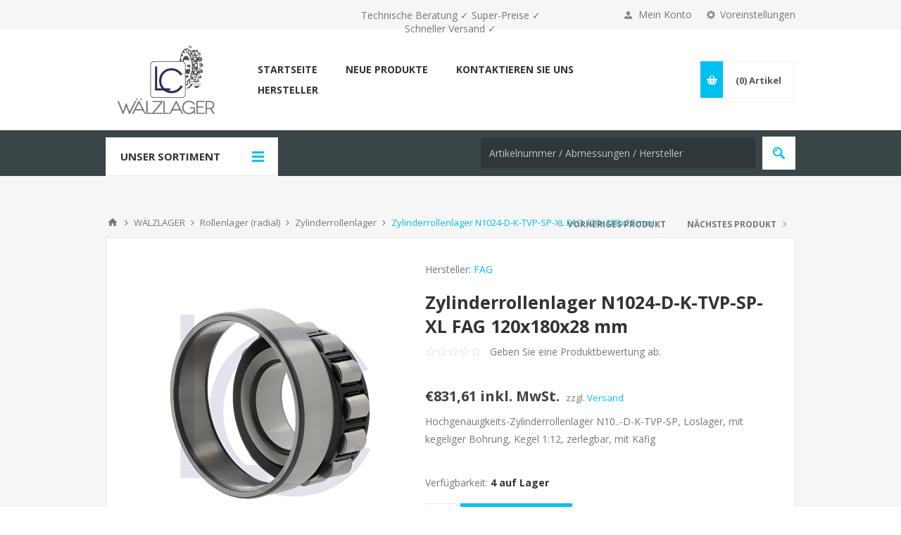

--- FILE ---
content_type: text/css
request_url: https://www.lc-waelzlager-shop.de/Themes/NopMekanik/Content/css/custom.css
body_size: 240
content:
.product-essential .product-name h1 {
	text-transform: unset !important; 
}

.nopAjaxFilters7Spikes .block .title a.toggleControl {
	text-transform: none
}

--- FILE ---
content_type: text/css
request_url: https://www.lc-waelzlager-shop.de/Themes/Pavilion/Content/css/styles.css
body_size: 24606
content:
 * {margin: 0;outline: none;padding: 0;text-decoration: none;}*, *:before, *:after {-webkit-box-sizing: border-box;-moz-box-sizing: border-box;box-sizing: border-box;}html {margin: 0 !important;-webkit-text-size-adjust: none;}ol, ul {list-style: none;}em {font-style: normal;}a img {border: none;}a:active {outline: none;}input[type="button"]::-moz-focus-inner, input[type="submit"]::-moz-focus-inner, input[type="reset"]::-moz-focus-inner, input[type="file"] > input[type="button"]::-moz-focus-inner {margin: 0;border: 0;padding: 0;}button::-moz-focus-inner {border: 0;}input[type="button"], input[type="submit"], input[type="reset"], input[type="text"], input[type="password"], input[type="email"], input[type="tel"], textarea, button {border-radius: 0;}input[type="button"], input[type="submit"], input[type="reset"] {-webkit-appearance: none;}input::-moz-placeholder {opacity: 1;}input:-webkit-autofill {-webkit-box-shadow: inset 0 0 0 1000px #fff;}script {display: none !important;}body {max-width: 100%;overflow-x: hidden;background: #fff;font: normal 400 14px 'Open Sans', sans-serif;color: #777;}a {color: inherit;cursor: pointer;}a img {opacity: 0.99;}table {width: 100%;border-collapse: collapse;}input[type="text"], input[type="password"], input[type="email"], input[type="tel"], textarea, select {height: 36px;border: 1px solid #e9e9e9;padding: 0 8px;vertical-align: middle;color: #777;}input[type="text"]:focus, input[type="password"]:focus, input[type="email"]:focus, input[type="tel"]:focus, textarea:focus, select:focus {color: #333;}input, textarea, select, button {font-family: 'Open Sans';font-size: 14px;}input:disabled, textarea:disabled {background-color: transparent;}textarea {min-height: 150px;padding: 8px;}select {min-width: 50px;height: 32px;padding: 0 6px;}input[type="checkbox"], input[type="radio"], input[type="checkbox"] + *, input[type="radio"] + * {vertical-align: middle;}input[type="button"], input[type="submit"], button, .button-1, .button-2 {cursor: pointer;}label, label + * {vertical-align: middle;}.master-wrapper-page {background-color: #f6f6f6;}.master-wrapper-content {position: relative;z-index: 0;}.master-column-wrapper:after {content: "";display: block;clear: both;}.center-1 {margin: 0 0 90px;}.home-page-body .center-1 {margin: 0;}.product-details-page-body .center-1 {margin: 0 0 70px;}.center-2, .side-2 {margin: 0 0 70px;}.side-2:after {content: "";display: block;clear: both;}.page {min-height: 200px;text-align: center;}.page-title {margin: 0 0 30px;border-bottom: 1px solid #ddd;padding: 0 0 10px;text-transform: uppercase;}.page-title h1 {font-size: 22px;color: #333;}.page:after, .page-title:after, .page-body:after {content: "";display: block;clear: both;}.buttons {text-align: center;}.link-rss {display: none;width: 32px;height: 32px;background: #f74258 url('../img/rss-icon.png') no-repeat;font-size: 0 !important;}.category-description ul, .manufacturer-description ul, .full-description ul, .topic-html-content ul, .topic-page ul, .post-body ul, .custom-tab ul {margin: 12px 0;padding: 0 0 0 36px;list-style: disc;}.category-description ol, .manufacturer-description ol, .full-description ol, .topic-html-content ol, .topic-page ol, .post-body ol, .custom-tab ol {margin: 12px 0;padding: 0 0 0 36px;list-style: decimal;}.category-description p, .manufacturer-description p, .vendor-description p, .full-description p, .topic-html-content p, .topic-page p, .post-body p, .news-body p, .custom-tab p {margin: 20px 0;line-height: 30px;}.fieldset, .section {position: relative;margin: 0 0 30px;}.fieldset .title, .section .title {background-color: #f9f9f9;padding: 25px 30px;font-size: 15px;color: #333;text-transform: uppercase;}.form-fields {position: relative;}.inputs {position: relative;margin: 0 0 20px;white-space: nowrap;font-size: 0;}.inputs:after {content: "";display: block;clear: both;}.inputs label {display: block;width: 100%;margin: 0 0 5px;font-size: 13px;font-weight: bold;}.inputs input[type="text"], .inputs input[type="password"], .inputs input[type="email"], .inputs input[type="tel"], .inputs select, .inputs textarea {width: 100%;max-width: 100%;vertical-align: middle;}.inputs .option-list {overflow: hidden;display: inline-block;vertical-align: middle;white-space: normal;}.inputs .option-list li {float: left;margin: 0 5px 0 0;}.inputs .option-list label {display: inline;width: auto;margin: 0 5px;font-weight: normal;}.inputs.reversed {margin: 0 0 20px;text-align: center;}.required {margin: 0 0 0 3px;font-size: 12px;color: #f74258;}.message-error, .field-validation-error, .username-not-available-status, .poll-vote-error, .password-error {display: block;margin: 5px 0 0;font-size: 13px;color: #f74258;}.message-error {margin: 0;}.field-validation-valid, .username-available-status {display: block;font-size: 14px;color: #4fbb41;}.captcha-box {margin: 0 0 15px;text-align: center;line-height: 0;}.captcha-box > div {display: inline-block;}.captcha-box input {height: auto;}.cart, .data-table, .compare-products-table, .forums-table-section table {border: 1px solid #e9e9e9;background-color: #fff;}.cart th, .data-table th, .forums-table-section th {padding: 20px;font-size: 13px;font-weight: normal;white-space: nowrap;}.cart td, .data-table td, .compare-products-table td, .forums-table-section td {min-width: 50px;border-top: 1px solid #f0f0f0;padding: 25px;}.forums-table-section th, .forums-table-section td {padding: 20px 25px;}.cart a, .data-table a, .compare-products-table a {font-weight: bold;color: #333;}.cart .product, .data-table .product, .data-table .info, .data-table .name, .forum-table .forum-details, .forum-table .topic-details {text-align: left;}.cart .remove-from-cart, .cart .add-to-cart, .data-table .select-boxes, .data-table .order {text-align: center;}.cart td .attributes, .data-table td .attributes {margin: 10px 0;}.cart .product-picture {text-align: center;}.cart .product-picture img {max-width: 60px;}.cart .edit-item a {font-weight: normal;color: #f74258;}.cart .edit-item a:hover {text-decoration: underline;}.cart .unit-price {white-space: nowrap;}.cart .qty-input, .cart .qty-dropdown {width: 50px;height: 40px;text-align: center;}.cart .subtotal {font-weight: bold;color: #00a1b1;}.cart th.subtotal {text-transform: uppercase;}.bar-notification {display: none;position: fixed;bottom: 0;left: 0;z-index: 1080;width: 100%;padding: 12px 25px 12px 10px;font-size: 13px;color: #fff;opacity: 0.95;}.bar-notification.success {background: #4fbb41;}.bar-notification.warning {background: #f7960d;}.bar-notification.error {background: #f74258;}.bar-notification .content {float: left;margin: 0 10px 0 0;}.bar-notification .content a {color: #fff;text-decoration: underline;}.bar-notification .close {position: absolute;top: 0;right: 0;width: 31px;height: 31px;margin: 6px;background: #fff url('../img/close.png') center no-repeat;cursor: pointer;}.bar-notification .close:hover {outline: 1px solid #fff;}.noscript {background-color: #ff9;padding: 10px;text-align: center;}.ajax-loading-block-window {position: fixed;top: 0;left: 0;z-index: 1100;width: 100%;height: 100%;background-color: rgba(255,255,255,0.9);}.ajax-loading-block-window:before {content: "";position: absolute;top: 50%;left: 50%;width: 50px;height: 50px;margin: -25px 0 0 -25px;border-radius: 2px;background-color: #f74258;animation: animate 0.5s linear infinite;}.ajax-loading-block-window:after {content: "";position: absolute;top: 50%;left: 50%;width: 50px;height: 5px;margin: 35px 0 0 -25px;border-radius: 50%;background-color: #000;opacity: 0.1;animation: shadow 0.5s linear infinite;}@-webkit-keyframes animate {15% {border-bottom-right-radius: 2px;}25% {transform: translateY(9px) rotate(22.5deg);}50% {transform: translateY(18px) scale(1, 0.9) rotate(45deg);border-bottom-right-radius: 40px;}75% {transform: translateY(9px) rotate(67.5deg);}100% {transform: translateY(0) rotate(90deg);}}@keyframes animate {15% {border-bottom-right-radius: 2px;}25% {transform: translateY(9px) rotate(22.5deg);}50% {transform: translateY(18px) scale(1, 0.9) rotate(45deg);border-bottom-right-radius: 40px;}75% {transform: translateY(9px) rotate(67.5deg);}100% {transform: translateY(0) rotate(90deg);}}@-webkit-keyframes shadow {0%, 100% {transform: scale(1, 1);}50% {transform: scale(1.2, 1);}}@keyframes shadow {0%, 100% {transform: scale(1, 1);}50% {transform: scale(1.2, 1);}}.ui-dialog {position: absolute !important;z-index: 1050;width: 350px !important;max-width: 95%;border: 1px solid #e9e9e9;box-shadow: 0 1px 8px rgba(0, 0, 0, 0.1);overflow: hidden;background-color: #fff;}.ui-dialog-titlebar {border-bottom: 1px solid #e9e9e9;overflow: hidden;background-color: #f9f9f9;padding: 15px 20px;font-weight: bold;color: #f74258;}.ui-dialog-titlebar span {float: left;text-transform: uppercase;}.ui-dialog-titlebar button {position: absolute;top: 0;right: 0;width: 24px;height: 24px;margin: 13px;overflow: hidden;border: none;background: url('../img/close.png') center no-repeat;font-size: 0;opacity: 0.8;}.ui-dialog-titlebar button:hover {opacity: 1;}.ui-dialog-titlebar button * {display: none;}.ui-dialog-content {height: auto !important;padding: 20px;}.eu-cookie-bar-notification {position: fixed;top: 50%;left: 50%;z-index: 1050;width: 320px;margin: -90px 0 0 -160px;border: 1px solid #e9e9e9;box-shadow: 0 1px 8px rgba(0, 0, 0, 0.1);background-color: #fff;padding: 25px;text-align: center;}.eu-cookie-bar-notification .text {margin-bottom: 20px;line-height: 20px;}.eu-cookie-bar-notification button {min-width: 60px;margin: 5px 0 10px;border: none;background-color: #f74258;padding: 10px 20px;font-size: 12px;font-weight: bold;color: #fff;text-transform: uppercase;}.eu-cookie-bar-notification a {display: block;text-decoration: underline;}#goToTop {display: none;position: fixed;right: 20px;bottom: 20px;z-index: 1030;width: 50px;height: 50px;overflow: hidden;background: rgba(225,225,225,0.75) url('../img/scroll-page.png') no-repeat center 48%;transition: all 0.2s ease;cursor: pointer;}#goToTop:hover {background-color: #ddd;}.admin-header-links {min-height: 42px;text-align: center;}.admin-header-links * {display: inline-block;margin: 0 10px;line-height: 42px;}.admin-header-links a {text-transform: uppercase;}.header .center:after {content: "";display: block;clear: both;}.header-links a {background-image: url('../img/header-sprite-1.png');background-repeat: no-repeat;}.header-selectors select {min-width: 100px;border-color: #ddd;font-size: 13px;color: #777;}.language-list {max-width: 100%;font-size: 0;}.language-list li {display: inline-block;margin: 0 1px;}.language-list a {display: block;position: relative;width: 32px;height: 24px;line-height: 0;}.language-list img {position: absolute;top: 0;right: 0;bottom: 0;left: 0;max-width: 100%;max-height: 100%;margin: auto;}.header-logo {text-align: center;}.header-logo a {display: inline-block;max-width: 100%;line-height: 0;vertical-align: middle;}.header-logo a img {max-width: 100%;background-color: #f74258;}.mini-shopping-cart {font-size: 13px;}.mini-shopping-cart .count {background-color: #f9f9f9;padding: 15px;text-align: center;}.mini-shopping-cart .count a {padding: 0 3px;color: #333;font-weight: bold;}.mini-shopping-cart .items {display: none;position: relative;overflow: hidden;}.mini-shopping-cart .item {border-bottom: 1px solid #f6f6f6;overflow: hidden;padding: 20px;text-align: left;}.mini-shopping-cart .picture {float: left;width: 100px;text-align: center;font-size: 0;}.mini-shopping-cart .picture a {display: block;position: relative;overflow: hidden;}.mini-shopping-cart .picture a:before {content: "";display: block;padding-top: 100%;}.mini-shopping-cart .picture img {position: absolute;top: 0;right: 0;bottom: 0;left: 0;margin: auto;max-width: 100%;}.mini-shopping-cart .picture + .product {margin: 0 0 0 120px;}.mini-shopping-cart .name {margin: 0 0 10px;font-size: 14px;font-weight: bold;color: #333;}.mini-shopping-cart .price strong {vertical-align: middle;font-weight: bold;color: #00a1b1;}.mini-shopping-cart .totals {margin: -1px 0 0;background-color: #f9f9f9;padding: 15px;font-weight: bold;color: #333;text-transform: uppercase;}.mini-shopping-cart .totals strong {margin: 0 0 0 5px;font-size: 15px;color: #00a1b1;}.mini-shopping-cart .buttons {padding: 20px 15px;}.mini-shopping-cart input[type="button"] {min-width: 145px;border: none;padding: 13px 25px;font-size: 13px;font-weight: bold;text-transform: uppercase;outline: 1px solid transparent;transition: all 0.2s ease;}.mini-shopping-cart input.cart-button {background-color: #fff;color: #f74258;}.mini-shopping-cart input.cart-button:hover {outline-color: #fff;}.mini-shopping-cart input.checkout-button, .mini-shopping-cart input[type="button"]:only-child {background-color: #f74258;color: #fff !important;}.mini-shopping-cart input.checkout-button:hover, .mini-shopping-cart input[type="button"]:only-child:hover {outline-color: #f74258;}.store-search-box {position: relative;}.store-search-box form {display: inline-block;position: relative;font-size: 0;}.store-search-box form:after {content: "";display: block;clear: both;}.store-search-box input.search-box-text {display: inline-block;width: 220px;height: 43px;margin: 0 5px;border: none;background-color: rgba(0,0,0,0.2);padding: 0 12px;vertical-align: middle;color: rgba(255,255,255,0.7);}.store-search-box input.search-box-text:focus {color: #fff;}.store-search-box input::-webkit-input-placeholder {color: rgba(255,255,255,0.7);}.store-search-box .search-box-button {display: inline-block;width: 47px;height: 47px;margin: 0 5px;border: none;background: #f74258 url('../img/search-button.png') center no-repeat;vertical-align: middle;font-size: 0;outline: 1px solid transparent;transition: all 0.2s ease;}.store-search-box .search-box-button:hover {outline-color: #fff;}.ui-helper-hidden-accessible {display: none;}.ui-autocomplete, .ui-autocomplete img {display: none;}.two-columns-area .home-page-product-grid {display: none;}.two-columns-area-left .jCarouselMainWrapper {display: none;}.two-columns-area-right .jCarouselMainWrapper {margin: 40px 20px 0;}.bestsellers {display: none;}.bestsellers .quick-view-button, .bestsellers .productQuantityTextBox, .bestsellers .productQuantityDropdown {display: none !important;}.footer {text-align: center;}.footer-upper {background-color: #00a1b1;padding: 25px 0 20px;}.newsletter .title {margin: 0 0 10px;line-height: 28px;color: #fff;}.newsletter .title strong {font-weight: normal;}.newsletter-subscribe {font-size: 0;}.newsletter-email {display: inline-block;}.newsletter-email .newsletter-subscribe-text {display: inline-block;width: 220px;height: 43px;margin: 0 5px;border: none;background-color: rgba(0,0,0,0.2);padding: 0 12px;vertical-align: middle;color: rgba(255,255,255,0.7);}.newsletter-email .newsletter-subscribe-text:focus {color: #fff;}.newsletter-email .newsletter-subscribe-text::-webkit-input-placeholder {color: rgba(255,255,255,0.7);}.newsletter-email .newsletter-subscribe-button {display: inline-block;width: 47px;height: 47px;margin: 0 5px;border: none;background: #f74258 url('../img/subscribe-button.png') center no-repeat;vertical-align: middle;font-size: 0;outline: 1px solid transparent;transition: all 0.2s ease;}.newsletter-email .newsletter-subscribe-button:hover {outline-color: #fff;}.newsletter-email .options {height: 0;overflow: hidden;}.newsletter-validation, .newsletter-result {line-height: 28px;color: #fff;}.newsletter-validation .please-wait {display: none !important;}.newsletter .field-validation-valid {color: #fff;}.social-sharing {margin: 22px 0 0;font-size: 0;}.social-sharing li {display: inline-block;margin: 0 8px;}.social-sharing a {display: block;width: 32px;height: 32px;background: url('../img/social-sprite-1.png') no-repeat;}.social-sharing .facebook a {background-position: 0 0;}.social-sharing .twitter a {background-position: -32px 0;}.social-sharing .google a {background-position: -64px 0;}.social-sharing .pinterest a {background-position: -96px 0;}.social-sharing .vimeo a {background-position: -128px 0;}.social-sharing .youtube a {background-position: -160px 0;}.social-sharing .rss a {background-position: -192px 0;}.social-sharing .instagram a {background-position: -224px 0;}.footer-middle {overflow: hidden;background-color: #f6f6f6;}.footer-block .title {position: relative;border-bottom: 1px solid #e9e9e9;padding: 25px;font-weight: bold;text-transform: uppercase;}.footer-block .title:after {content: "";position: absolute;top: 30px;right: 15px;width: 10px;height: 10px;background: #f74258 url('../img/toggle-button.png') center no-repeat;}.footer-block ul {display: none;border-bottom: 1px solid #e9e9e9;background-color: #fff;padding: 10px 0;}.footer-block li {padding: 10px 0;}.footer-block a:hover {color: #f74258;}.footer-block.quick-contact span {position: relative;padding: 0 24px;}.footer-block.quick-contact span:before {content: "";position: absolute;top: 2px;left: 0;width: 16px;height: 16px;background-color: #f74258;background-image: url('../img/footer-sprite.png');background-repeat: no-repeat;}.footer-block .address span:before {height: 17px;background-position: center 0;}.footer-block .email span:before {background-position: center -17px;}.footer-block .phone span:before {background-position: center -33px;}.footer-lower {overflow: hidden;background-color: #eee;padding: 30px 15px;}.accepted-payments {margin: 0 0 20px;font-size: 0;}.accepted-payments li {display: inline-block;width: 50px;height: 30px;background: url('../img/payment-sprite.png') no-repeat;}.accepted-payments .method1 {background-position: 0 0;}.accepted-payments .method2 {background-position: -50px 0;}.accepted-payments .method3 {background-position: -100px 0;}.accepted-payments .method4 {background-position: -150px 0;}.accepted-payments .method5 {background-position: -200px 0;}.accepted-payments .method6 {background-position: -250px 0;}.footer-powered-by {margin: 5px 0 0;}.footer-powered-by a, .footer-designed-by a {color: #f74258;}.footer-powered-by a:hover, .footer-designed-by a:hover {text-decoration: underline;}.footer-designed-by {margin: 10px 0 0;}.footer-tax-shipping {margin: 15px 0 0;}.footer-store-theme {margin: 15px 0 0;}.footer-store-theme select {width: 170px;}.block {margin: 0 0 10px;text-align: center;}.block .title {border: 1px solid #e9e9e9;background: #fff url('../img/toggle-arrow.png') right center no-repeat;padding: 15px 25px;font-size: 15px;color: #333;text-transform: uppercase;cursor: pointer;}.block .title strong {display: block;}.block .listbox {display: none;margin: -1px 0 0;border: 1px solid #e9e9e9;background-color: #fff;padding: 15px 25px;}.block .listbox:after {content: "";display: block;clear: both;}.block .list li {padding: 8px 0;}.block .list a:hover {color: #f74258;}.block .sublist li {padding: 16px 0 0;}.block .view-all {margin: 8px 0 4px;}.block .view-all a {font-weight: bold;color: #333;}.block .view-all a:hover {color: #f74258;}.block .product-picture {display: none;}.block .product-picture img {display: block;max-width: 100%;}.block .tags {margin: 0 0 10px;}.block .tags ul {font-size: 0;}.block .tags li, .product-tags-all-page li {display: inline-block;position: relative;margin: 0 10px;overflow: hidden;font-size: 16px !important;}.block .tags li a, .product-tags-all-page li a {float: left;line-height: 30px;}.block .tags li a:hover, .product-tags-all-page li a:hover {color: #f74258;}.product-tags-all-page ul {border: 1px solid #e9e9e9;background-color: #fff;color: #333;}.poll strong {display: block;margin: 0 0 10px;color: #333;}.poll-options, .poll-results {margin: 0 0 15px;overflow: hidden;}.poll-options li, .poll-results li {display: inline-block;margin: 5px 10px;}.poll-options li > * {display: inline-block;vertical-align: middle;cursor: pointer;}.poll .buttons, .poll-total-votes {}.poll .buttons input {border: none;background-color: #f74258;padding: 10px 20px;font-size: 12px;font-weight: bold;color: #fff;text-transform: uppercase;outline: 1px solid transparent;transition: all 0.2s ease;}.poll .buttons input:hover {outline-color: #f74258;}.poll-total-votes {display: block;margin: 10px 0 0;font-weight: bold;}.home-page-polls {position: relative;margin: 0 0 60px;border: 1px solid #e9e9e9;background-color: #fff;padding: 90px 30px 30px;text-align: center;}.home-page-polls:before {content: "";position: absolute;top: 30px;left: 50%;width: 46px;height: 45px;margin: 0 0 0 -23px;background: url('../img/polls.png') no-repeat;}.home-page-polls .title {display: none;}.home-page-polls .poll strong {font-size: 16px;text-transform: uppercase;}.home-page-polls .poll-options, .home-page-polls .poll-results {margin: 0 0 20px;}.breadcrumb {margin: 0 0 5px;text-align: center;}.breadcrumb ul {font-size: 0;}.breadcrumb li {display: inline-block;}.breadcrumb a, .breadcrumb strong, .breadcrumb .delimiter {display: inline-block;min-height: 32px;margin: 0 3px;font-size: 13px;line-height: 32px;vertical-align: middle;}.breadcrumb strong {font-weight: normal;color: #f74258;}.breadcrumb .delimiter {width: 15px;background: url('../img/pointer-grey.png') center no-repeat;font-size: 0;}.breadcrumb li:first-child a {width: 20px;background: url('../img/breadcrumb.png') center no-repeat;font-size: 0;}.breadcrumb li:first-child > span:first-child {display: inline-block;margin: 0 2px;font-size: 0;}.breadcrumb li:first-child > span a {margin: 0 !important;}.category-description, .manufacturer-description, .vendor-description {margin: 0 0 30px;}.category-description p, .manufacturer-description p, .vendor-description p {margin: 0 0 20px;}.contact-vendor {margin: 0 0 30px;}.contact-vendor-button {border: none;background-color: #f74258;padding: 10px 20px;font-size: 12px;font-weight: bold;color: #fff;text-transform: uppercase;outline: 1px solid transparent;transition: all 0.2s ease;}.contact-vendor-button:hover {outline-color: #f74258;}.product-filters {display: none;}.product-selectors {margin: 0 0 25px;border-bottom: 1px solid #ddd;padding: 11px 0;text-align: center;}.product-selectors:after {content: "";display: block;clear: both;}.product-selectors > div {display: inline-block;margin: 5px;}.product-selectors span {font-size: 13px;}.product-selectors select {min-width: 65px;height: 45px;margin: 0 5px;padding: 0 10px;color: #777;text-transform: lowercase;}.product-selectors .product-viewmode {display: none;}.item-grid:after, .product-grid:after, .product-list:after, .manufacturer-grid:after {content: "";display: block;clear: both;}.item-box {position: relative;float: left;width: 100%;margin: 0 0 40px;}.item-box .product-item {border: 1px solid #e9e9e9;background-color: #fff;text-align: center;}.item-box .picture {z-index: 1;overflow: hidden;margin: 0 0 15px;}.item-box .picture a {display: block;position: relative;overflow: hidden;}.item-box .picture a:before {content: "";display: block;padding-top: 100%;}.item-box .picture img {position: absolute;top: 0;right: 0;bottom: 0;left: 0;max-width: 100%;margin: auto;}.item-box .product-rating-box {display: inline-block;margin: 0 0 10px;}.item-box .rating {background: url('../img/rating-sprite.png') left top repeat-x;width: 80px;height: 13px;}.item-box .rating div {background: #f74258 url('../img/rating-sprite.png') left bottom repeat-x;height: 13px;}.item-box .product-title {height: 40px;overflow: hidden;padding: 0 15px;font-size: 14px;font-weight: normal;color: #333;}.item-box .product-title a {display: block;}.item-box .product-title + .sku {display: none;}.item-box .prices {height: 22px;margin: 0 0 20px;overflow: hidden;padding: 0 15px;}.item-box .actual-price {padding: 0 4px;vertical-align: middle;font-size: 15px;font-weight: bold;color: #00a1b1;}.item-box .old-price {padding: 0 4px;vertical-align: middle;font-size: 13px;color: #999;text-decoration: line-through;}.item-box .base-price {display: none;padding: 0 4px;vertical-align: middle;font-size: 13px;}.item-box .tax-shipping-info {display: none;font-size: 13px;}.item-box .description {display: none;margin: 0 0 20px;line-height: 25px;}.item-box .buttons-upper {background-color: #f9f9f9;font-size: 0;}.item-box .buttons-upper input[type="button"] {width: 30px;height: 30px;margin: 0 8px;border: none;background-color: #888;background-image: url('../img/product-box-sprite.png');background-repeat: no-repeat;font-size: 0;transition: all 0.2s ease;}.item-box input.add-to-compare-list-button {background-position: 0 center;}.item-box input.add-to-wishlist-button {background-position: -30px center;}.item-box .buttons-upper input[type="button"]:hover {background-color: #f74258;}.item-box .buttons-lower {font-size: 0;}.item-box .buttons-lower button {display: block;width: 100%;height: 43px;border: none;background-color: #fff;font-size: 0;transition: all 0.2s ease;}.item-box .buttons-lower button span {display: inline-block;position: relative;height: 18px;background-color: #fff;padding: 0 0 0 25px;font-size: 13px;font-weight: bold;color: #777;text-transform: uppercase;transition: all 0.2s ease;}.item-box .buttons-lower button span:before {content: "";position: absolute;top: 0;left: 0;width: 15px;height: 18px;background: #f74258 url('../img/cart-button-1.png') left top no-repeat;transition: all 0.2s ease;}.item-box .buttons-lower button span:after {content: "";position: absolute;top: 0;left: 0;width: 15px;height: 18px;background: #f74258 url('../img/cart-button-1.png') left bottom no-repeat;transition: all 0.2s ease;opacity: 0;}.item-box .attribute-squares-wrapper.active {margin: 0 0 20px;}.item-box .attribute-squares {text-align: center;}.item-box .attribute-squares li {margin: 4px;}.item-box .attribute-square {width: 25px !important;height: 15px !important;}.home-page-category-grid {display: none;}.home-page-category-grid + .slider-wrapper {display: none;}.home-page-product-grid {margin: 0 0 20px;}.category-item, .sub-category-item, .manufacturer-item, .vendor-item {position: relative;border: 1px solid #e9e9e9;background-color: #fff;}.category-item .title, .sub-category-item .title, .manufacturer-item .title, .vendor-item .title {position: absolute;top: 0;left: 0;z-index: 1;width: 100%;background-color: rgba(255,255,255,0.9);font-size: 15px;font-weight: bold;text-transform: uppercase;}.category-item .title a, .sub-category-item .title a, .manufacturer-item .title a, .vendor-item .title a {display: block;padding: 15px 30px;transition: all 0.2s ease;}.category-item:hover .title a, .sub-category-item:hover .title a, .manufacturer-item:hover .title a {color: #f74258;}.category-item .picture, .sub-category-item .picture, .manufacturer-item .picture, .vendor-item .picture {margin: 0;transition: all 0.3s ease;}.category-item:hover .picture, .sub-category-item:hover .picture {opacity: 0.7;}.sub-category-details, .manufacturer-details, .vendor-details {display: none;position: absolute;top: 0;left: 0;z-index: 2;width: 100%;height: 100%;outline: 8px solid #fff;background-color: #fff;padding: 15px 30px;opacity: 0;transition: all 0.3s ease;}.sub-category-details .inner-title, .manufacturer-details .inner-title, .vendor-details .inner-title {margin: 0 0 12px;font-size: 15px;font-weight: bold;color: #f74258;text-transform: uppercase;}.sub-category-details li {padding: 5px 0;}.sub-category-details li a:hover {color: #f74258;}.sub-category-item:hover .sub-category-details, .manufacturer-item:hover .manufacturer-details, .vendor-item:hover .vendor-details {opacity: 1;}.vendor-list:after {content: "";display: block;clear: both;}.vendor-list li a:hover {color: #f74258;}.product-grid + .product-grid {margin: 20px 0 0;}.product-grid .title {margin: 0 0 25px;border-bottom: 1px solid #ddd;padding: 0 0 10px;font-size: 16px;color: #333;text-transform: uppercase;}.home-page .product-grid .title {margin: 0 0 20px;padding: 0 0 5px;font-size: 22px;line-height: 30px;}.pager {margin: 0 0 20px;}.pager ul {text-align: center;font-size: 0;}.pager li {display: inline-block;margin: 0 2px;vertical-align: middle;}.pager li > a, .pager li > span {display: block;width: 35px;height: 40px;line-height: 40px;text-align: center;font-size: 14px;font-weight: bold;cursor: pointer;}.pager li > a:hover {background-color: #eee;}.pager li > span {background-color: #f74258;color: #fff;cursor: default;}.pager li.previous-page a, .pager li.next-page a, .pager li.first-page a, .pager li.last-page a {background-image: url('../img/pager-sprite.png');background-repeat: no-repeat;font-size: 0;}.pager li.previous-page a {background-position: center 0;}.pager li.next-page a {background-position: center -40px;}.pager li.first-page a {width: 30px;background-position: center -80px;}.pager li.last-page a {width: 30px;background-position: center -120px;}.product-essential {margin: 0 0 60px;border: 1px solid #e9e9e9;background-color: #fff;padding: 20px;}.product-essential:after {content: "";display: block;clear: both;}.gallery {margin: 0 0 20px;}.gallery .picture {position: relative;width: 320px;max-width: 100%;margin: 0 auto;overflow: hidden;text-align: center;font-size: 0;}.gallery .picture a {display: inline-block;max-width: 100%;}.gallery .picture img {max-width: 100%;}.gallery .picture-thumbs {margin: 20px 0 0;font-size: 0;}.gallery .thumb-item {display: inline-block;position: relative;width: 60px;height: 60px;margin: 0 5px 10px;overflow: hidden;}.gallery .thumb-item img {position: absolute;top: 0;right: 0;bottom: 0;left: 0;max-width: 100%;max-height: 100%;margin: auto;transition: all 0.2s ease;}.gallery .thumb-item:hover img {opacity: 0.7;}.overview {position: relative;margin: 0 0 20px;}.overview .discontinued-product {margin: 0 0 25px;color: #f74258;text-transform: uppercase;}.overview .manufacturers {margin: 0 0 20px;}.overview .product-name {margin: 0 0 10px;}.overview .product-name h1 {font-size: 25px;color: #333;}.product-reviews-overview {margin: 0 0 40px;overflow: hidden;}.product-reviews-overview a:hover {text-decoration: underline;}.product-review-box {display: inline-block;margin: 0 0 5px;}.product-review-box .rating {width: 80px;height: 13px;background: url('../img/rating-sprite.png') left top repeat-x;}.product-review-box .rating div {height: 13px;background: #f74258 url('../img/rating-sprite.png') left bottom repeat-x;}.overview .prices, .variant-overview .prices {margin: 0 0 10px;overflow: hidden;}.overview .prices > div, .variant-overview .prices > div {margin: 0 0 5px;}.overview .old-product-price, .variant-overview .old-product-price, .overview .non-discounted-price, .variant-overview .non-discounted-price {font-size: 17px;text-decoration: line-through;}.overview .product-price, .variant-overview .product-price {font-size: 20px;font-weight: bold;color: #00a1b1;}.overview .rental-price, .variant-overview .rental-price {margin-bottom: 0 !important;color: #333;}.overview .tax-shipping-info, .variant-overview .tax-shipping-info {font-size: 13px;}.overview .tax-shipping-info a, .variant-overview .tax-shipping-info a {cursor: auto;}.overview .base-price-pangv, .variant-overview .base-price-pangv {display: block !important;}.overview .short-description {margin: 0 0 40px;line-height: 25px;}.overview .prices + .short-description {margin-top: -5px;}.overview .value, .variant-overview .value {}.overview .value a, .variant-overview .value a {color: #f74258;}.overview .value a:hover, .variant-overview .value a:hover {text-decoration: underline;}.overview .additional-details, .variant-overview .additional-details {margin: 0 0 30px;line-height: 25px;}.download-sample {margin: 0 0 30px;}.download-sample-button {display: inline-block;height: 40px;border: none;background: #777 url('../img/product-sprite-2.png') left -40px no-repeat;padding: 10px 15px 10px 35px;color: #777;transition: all 0.2s ease;}.download-sample-button:hover {background-color: #f74258;}.overview .availability, .variant-overview .availability {margin: 0 0 20px;}.overview .stock, .variant-overview .stock {margin: 0 0 10px;}.overview .stock .value, .variant-overview .stock .value {font-weight: bold;color: #333;}.back-in-stock-subscription {margin: 0 0 30px;font-size: 0;}.back-in-stock-subscription .subscribe-button {border: none;background: #888 url('../img/product-sprite-2.png') left 0 no-repeat;padding: 10px 15px 10px 35px;color: #777;transition: all 0.2s ease;}.back-in-stock-subscription .subscribe-button:hover {background-color: #f74258;}.product-estimate-shipping {margin: 0 0 30px;}.product-estimate-shipping a {display: inline-block;}.product-estimate-shipping i {display: inline-block;transform: rotate(45deg);margin: 0 0 3px 12px;border: solid black;border-width: 0 1px 1px 0;padding: 3px 3px;}.product-estimate-shipping .shipping-loading {display: none !important;}.product-estimate-shipping .shipping-title {margin: 0 0 5px;color: #777;}.product-estimate-shipping .shipping-price {position: relative;bottom: 1px;margin: 0 0 0 5px;vertical-align: middle;font-size: 15px;font-weight: bold;color: #333;}.product-estimate-shipping .shipping-date {margin: 15px 0 0;}.customer-entered-price {margin: 0 0 20px;}.customer-entered-price .price-input {padding: 10px 0;}.customer-entered-price .enter-price-input {width: 75px;margin: 0 5px;}.customer-entered-price .price-range {color: #333;}.overview .add-to-cart, .variant-overview .add-to-cart {margin: 0 0 20px;}.overview .min-qty-notification, .variant-overview .min-qty-notification {font-size: 0;}.overview .add-to-cart-panel, .variant-overview .add-to-cart-panel {display: inline-block;}.overview .add-to-cart-panel > *, .variant-overview .add-to-cart-panel > * {float: left;}.overview .qty-label, .variant-overview .qty-label {display: none !important;}.overview .qty-input, .variant-overview .qty-input, .overview .qty-dropdown, .variant-overview .qty-dropdown {width: 45px;height: 45px;margin: 0 5px 0 0;text-align: center;font-size: 14px;color: #777;}.overview .qty-dropdown, .variant-overview .qty-dropdown {width: 55px;}.overview .add-to-cart-button, .variant-overview .add-to-cart-button {height: 45px;border: none;background: #f74258 url('../img/cart-button-2.png') no-repeat left center;padding: 0 28px 0 48px;font-size: 13px;font-weight: bold;color: #fff;text-transform: uppercase;outline: 1px solid transparent;transition: all 0.2s ease;}.overview .add-to-cart-button:hover, .variant-overview .add-to-cart-button:hover {outline-color: #f74258;}.overview .pre-order-availability-date, .variant-overview .pre-order-availability-date {position: absolute;right: 0;left: 0;margin: 5px auto 0;}.overview-buttons {font-size: 0;}.overview-buttons div {display: inline-block;margin: 0 2px;}.overview .add-to-wishlist-button, .variant-overview .add-to-wishlist-button, .overview .add-to-compare-list-button, .overview .email-a-friend-button {display: inline-block;height: 37px;width: 37px;border: none;background-color: #888;background-image: url('../img/product-sprite-1.png');background-repeat: no-repeat;font-size: 0;transition: all 0.2s ease;}.overview .add-to-wishlist-button, .variant-overview .add-to-wishlist-button {background-position: 0 center;}.overview .add-to-compare-list-button {background-position: -37px center;}.overview .email-a-friend-button {background-position: -74px center;}.overview .add-to-wishlist-button:hover, .variant-overview .add-to-wishlist-button:hover, .overview .add-to-compare-list-button:hover, .overview .email-a-friend-button:hover {background-color: #f74258;}.overview-bottom {margin: 40px 0 0;}.product-social-buttons {margin: 0 0 25px;}.product-social-buttons label {display: none;margin: 0 8px 0 0;font-size: 13px;}.product-social-buttons ul {display: inline-block;margin: 0;}.product-social-buttons li {position: relative;z-index: 0;margin: 0;}.product-social-buttons li:hover {z-index: 1;}.product-social-buttons li a {width: 26px;height: 24px;background: url('../img/social-sprite-2.png') no-repeat;outline: 1px solid transparent;transition: all 0.2s ease;}.product-social-buttons .facebook a {background-color: #5f7ca7;background-position: 0 0;}.product-social-buttons .twitter a {background-color: #5dc4e6;background-position: -26px 0;}.product-social-buttons .pinterest a {background-color: #e56363;background-position: -52px 0;}.product-social-buttons .google a {background-color: #4f4f4f;background-position: -78px 0;}.product-social-buttons .facebook a:hover {outline-color: #5f7ca7;}.product-social-buttons .twitter a:hover {outline-color: #5dc4e6;}.product-social-buttons .pinterest a:hover {outline-color: #e56363;}.product-social-buttons .google a:hover {outline-color: #4f4f4f;}.group-product .product-social-buttons {margin: 20px 0 0;}.overview-bottom .delivery, .variant-overview .delivery {margin: 0 -20px -20px;background-color: #f9f9f9;padding: 10px 0;}.variant-overview .delivery {margin-top: 40px;}.overview-bottom .delivery > div, .variant-overview .delivery > div {display: inline-block;margin: 8px 50px;background-image: url('../img/delivery-sprite.png');background-repeat: no-repeat;padding: 0 0 0 25px;font-size: 13px;}.overview-bottom .delivery-date, .variant-overview .delivery-date {background-position: left 0;}.overview-bottom .free-shipping, .variant-overview .free-shipping {background-position: left -19px;}.product-collateral {margin: 0 0 60px;border: 1px solid #e9e9e9;background-color: #fff;}.product-collateral .title {background-color: #f9f9f9;padding: 25px 30px;font-size: 15px;color: #333;text-transform: uppercase;}.product-collateral .full-description {padding: 10px 30px;line-height: 30px;}.tier-prices .prices-table {overflow: hidden;}.tier-prices .prices-row {float: left;width: 50%;}.tier-prices .prices-row > div {border-top: 1px solid #e9e9e9;padding: 15px 30px;}.tier-prices .prices-row.thead > div {border-right: 1px solid #e9e9e9;}.tier-prices .field-header {border-top: none !important;}.tier-prices .item-price {color: #f74258;}.product-specs-box .data-table {border: none;}.product-specs-box .data-table td {position: relative;width: 50%;border-left: 1px solid #ececec;padding: 15px 30px;text-align: center;vertical-align: top;}.product-specs-box .data-table tr:first-child td {border-top: none;}.product-specs-box .data-table td:first-child {border-left: none;}.product-specs-box .attribute-squares span {border: none;}.product-specs-box .attribute-square {width: 35px !important;height: 20px !important;cursor: auto;}.product-tags-list {padding: 25px 20px;font-size: 0;}.product-tags-list li {display: inline-block;font-size: 14px;}.product-tags-list li.separator {margin: 0 5px 0 3px;}.product-tags-list a {display: inline-block;line-height: 24px;}.product-tags-list a:hover {color: #f74258;}.product-variant-line {margin: 0 0 30px;border: 1px solid #e9e9e9;background-color: #fff;padding: 20px;}.product-variant-line:after {content: "";display: block;clear: both;}.variant-picture {position: relative;width: 300px;max-width: 100%;margin: 0 auto 15px;overflow: hidden;text-align: center;font-size: 0;}.variant-picture img {max-width: 100%;}.variant-overview {width: 100%;}.variant-overview .variant-name {margin: 0 0 10px;font-size: 20px;font-weight: bold;color: #333;}.variant-overview .variant-description {margin: 0 0 25px;line-height: 30px;}.variant-overview .prices + .variant-description {margin-top: -5px;}.variant-overview .add-to-wishlist {display: none;}.attributes {margin: 30px 0;}.attributes dl {overflow: hidden;}.attributes dt {display: block;margin: 0 0 5px;white-space: nowrap;font-weight: bold;color: #333;}.attributes dd {margin: 0 0 10px;}.attributes li {margin: 8px 0 12px;}.attributes input[type="text"], .attributes select {min-width: 100px;max-width: 100%;height: 38px;}.attributes select {width: auto;max-width: 100%;}.attributes .qty-box {margin: 0 0 0 10px;}.attributes .qty-box label {display: none;}.attributes .qty-box input {width: 50px;min-width: 0;}.attributes .option-list label {margin: 0 5px;}.attribute-item {margin: 0 0 10px;}.attribute-label {margin: 0 0 3px;}.attributes .datepicker {width: 280px;text-align: center;}.ui-datepicker {width: 280px;box-shadow: 0 1px 8px rgba(0, 0, 0, 0.08);background-color: #fff;text-align: center;font-size: 13px;}.ui-datepicker-header {position: relative;height: 35px;background-color: #00a1b1;color: #fff;}.ui-datepicker-header a {position: absolute;top: 0;z-index: 1;width: 32px;height: 35px;background-image: url('../img/calendar-sprite.png');background-repeat: no-repeat;font-size: 0;}.ui-datepicker-header a.ui-datepicker-prev {left: 0;background-position: 0 center;}.ui-datepicker-header a.ui-datepicker-next {right: 0;background-position: -32px center;}.ui-datepicker-title {position: relative;z-index: 0;line-height: 35px;font-weight: bold;text-transform: uppercase;}.ui-datepicker-calendar th {background-color: #eee;}.ui-datepicker-calendar th, .ui-datepicker-calendar td {width: 14.285%;border: 1px solid #ececec;}.ui-datepicker-calendar th span, .ui-datepicker-calendar td a {display: block;min-height: 32px;line-height: 32px;}.ui-datepicker-calendar .ui-state-active {outline: 1px solid #00a1b1;background-color: #00a1b1;color: #fff;}.attribute-squares {font-size: 0;}.attribute-squares li {display: inline-block;margin: 0 5px 5px;line-height: normal !important;text-align: center;}.attribute-squares label {display: block;margin: 0 !important;overflow: hidden;}.attribute-square-container {display: block;border: 1px solid transparent;position: relative;z-index: 0;}.attribute-square-container span {display: block !important;width: 40px !important;height: 24px !important;background-size: 100% !important;cursor: pointer;}.selected-value .attribute-square-container {border-color: #888;}.attribute-square-container[title~=White] span {border: 1px solid #ccc;}.selected-value .attribute-square-container[title~=White] span {border-color: transparent;}.attribute-squares input[type="radio"] {position: relative;z-index: -1;margin: -32px 0 0;}.attribute-squares .tooltip-container {display: none;}.giftcard {margin: 0 0 20px;overflow: hidden;clear: both;}.giftcard div {margin: 0 0 10px;}.giftcard label {display: block;margin: 0 0 5px;}.giftcard input, .giftcard textarea {width: 350px;max-width: 100%;}.giftcard textarea{height: 150px;}.back-in-stock-subscription-page {padding: 10px;}.back-in-stock-subscription-page .button-1 {margin: 15px 0 0;border: none;background-color: #f74258;padding: 10px 20px;font-size: 12px;font-weight: bold;color: #fff;text-transform: uppercase;outline: 1px solid transparent;transition: all 0.2s ease;}.back-in-stock-subscription-page .button-1:hover {outline-color: #f74258;}.ui-tabs {margin: 0 0 60px;}.ui-tabs .ui-tabs-nav {margin: 0 0 -1px;}.ui-tabs .ui-tabs-nav li {border-bottom: 1px solid #ddd;}.ui-tabs .ui-tabs-nav li a {position: relative;display: block;padding: 15px 22px;font-size: 13px;font-weight: bold;text-transform: uppercase;}.ui-tabs .ui-tabs-nav li a:after {content: "";position: absolute;bottom: -1px;left: 0;width: 100%;height: 3px;background-color: #f74258;opacity: 0;transition: all 0.2s ease;}.ui-tabs .ui-tabs-nav .ui-tabs-selected a:after, .ui-tabs .ui-tabs-nav .ui-tabs-active a:after {opacity: 1;}.ui-tabs .ui-tabs-panel {border: 1px solid #e9e9e9;background-color: #fff;padding: 20px;}.ui-tabs .ui-tabs-panel p {margin: 10px 0;line-height: 30px;}.ui-tabs .ui-tabs-hide {display: none;}.estimate-shipping-popup {position: relative;max-width: 800px;margin: auto;background-color: #fff;padding: 25px;transform: scale(0.8);transition: all 0.2s ease;opacity: 0;}.estimate-shipping-popup strong {visibility: hidden;}.mfp-ready .estimate-shipping-popup {transform: scale(1);opacity: 1;}.mfp-removing .estimate-shipping-popup {transform: scale(0.8);opacity: 0;}.estimate-shipping-popup-zoom-in.mfp-removing {transition: all 0.3s ease;opacity: 0;}.estimate-shipping-row {display: flex;display: -webkit-flex;align-items: center;position: relative;}.estimate-shipping-row-item {flex: 0 1 100%;}.mfp-container .address-item {margin: 10px 0 0;}.mfp-container .address-item + div {padding: 0 0 0 15px;}.estimate-shipping-address-control {width: 100%;height: 36px;}.mfp-container .address-item .required {position: absolute;top: 0;right: -8px;}.mfp-container .shipping-options {position: relative;margin: 10px 0 30px;border: 1px solid #e9e9e9;}.mfp-container .shipping-options-header {background-color: #f9f9f9;}.mfp-container .shipping-header-item {align-self: flex-end;border: none !important;padding: 12px 5px !important;font-size: 14px;white-space: nowrap;text-overflow: ellipsis;}.mfp-container .shipping-options-body {display: table;width: 100%;border-collapse: collapse;}.mfp-container .shipping-option {display: table-row;cursor: pointer;}.mfp-container .shipping-option.active {color: #333;}.mfp-container .shipping-option > div {display: table-cell;border-top: 1px solid #e9e9e9;padding: 10px;}.mfp-container .shipping-item {overflow: hidden;padding: 8px 0;overflow-wrap: break-word;}.estimate-shipping-row-item-radio {flex: 0 0 30px;width: 24px;}.estimate-shipping-radio {display: none;}.estimate-shipping-radio + label {display: inline-block;position: relative;bottom: 1px;width: 14px;height: 14px;border: 1px solid #333;border-radius: 50%;font-size: 0;}.estimate-shipping-radio:checked + label:after {content: "";position: absolute;top: 3px;left: 3px;width: 6px;height: 6px;border-radius: 50px;background-color: #333;}.apply-shipping-button-container {text-align: center;}.mfp-container .apply-shipping-button {min-width: 120px;min-width: 120px;height: 45px;border: none;background: #f74258;padding: 0 20px;font-size: 13px;font-weight: bold;color: #fff;text-transform: uppercase;transition: all 0.2s ease;outline: 1px solid transparent;}.mfp-container .apply-shipping-button:hover {outline-color: #f74258;}.mfp-container .no-shipping-options {padding: 30px 15px;text-align: center;}.mfp-container .message-failure {margin: 10px 0 -5px;}@media all and (max-width: 600px) {.estimate-shipping-popup {padding: 25px 3%;}.mfp-container .shipping-address {flex-flow: column;}.mfp-container .address-item {width: 100%;}.mfp-container .address-item + div {padding: 0;}}.product-reviews-page h1 a {text-transform: none;}.product-reviews-page h1 a:hover {color: #f74258;}.product-reviews-page h1 a:before, .product-reviews-page h1 a:after {content: "''";}.product-reviews-page .page-body {max-width: 820px;margin: auto;border: 1px solid #e9e9e9;background-color: #fff;}.product-reviews-page .title {background-color: #f9f9f9;padding: 25px 30px;font-size: 15px;color: #333;text-transform: uppercase;}.product-review-item {overflow: hidden;border-bottom: 1px solid #eee;padding: 30px;}.ui-tabs .product-review-item {padding: 30px 0;}.product-review-item:last-child {border-bottom: none;}.product-review-item .review-title {margin: 0 0 20px;font-weight: bold;}.product-review-item .product-review-box {margin: 0 0 5px;}.product-review-item .review-type-rating-ext {}.product-review-item .review-main {margin: 0 0 20px;}.product-review-item .review-main:only-child {margin-bottom: 0;}.product-review-item .review-user {margin: 0 0 20px;}.product-review-item .review-user .name {margin: 0 0 10px;}.product-review-item .review-user .avatar {position: relative;width: 150px;height: 150px;margin: auto;overflow: hidden;}.product-review-item .review-user .link {display: block;height: 100%;}.product-review-item .review-user img {position: absolute;top: 0;right: 0;bottom: 0;left: 0;max-width: 100%;max-height: 100%;margin: auto;}.product-review-item .review-text .date {margin: 0 0 10px;color: #999;}.product-review-item .review-text .text {line-height: 25px;}.product-review-item .review-info {margin: 0 0 5px;}.product-review-item .review-info .separator {margin: 0 5px 0 0;}.product-review-item .review-info label, .product-review-helpfulness .vote {font-weight: bold;}.product-review-item .review-info a, .product-review-item .review-info .date span, .product-review-helpfulness .vote {display: inline-block;padding: 0 5px;cursor: pointer;}.review-type-rating-ext .review-title {display: none;}.product-review-helpfulness .vote:hover {color: #f74258;}.product-review-helpfulness .question {margin: 0 5px 0 0;}.product-review-helpfulness .result {margin: 0 0 0 10px;}.text + .product-review-helpfulness {margin: 20px 0 0;}.write-review form {padding: 30px;}.write-review .form-fields {margin: 0 0 15px;}.write-review .review-rating {margin: 0 0 20px;text-align: center;}.write-review .review-rating label {display: block;margin: 0 0 5px;vertical-align: middle;font-size: 13px;font-weight: bold;}.review-rating ul {font-size: 0;vertical-align: middle;}.write-review .review-rating li {display: inline-block;margin: 0 5px;cursor: default;vertical-align: middle;font-size: 14px;height: 17px;}.write-review .review-rating li.first {color: #f74258;}.write-review .review-rating li:nth-child(2) {padding-top: 2px;}.write-review .review-rating li:nth-child(2) input {vertical-align: baseline;}.write-review .review-rating li.last {color: #4fbb41;}.write-review .review-rating + div {margin: 10px 0 0;}.write-review .tooltip-text {display: none;}.write-review .buttons {margin: 0 0 10px;}.write-review .button-1 {border: none;background-color: #f74258;padding: 15px 30px;font-size: 13px;font-weight: bold;color: #fff;text-transform: uppercase;outline: 1px solid transparent;transition: all 0.2s ease;}.write-review .button-1:hover {outline-color: #f74258;}.product-reviews-page .message-error {margin: 0 0 20px;padding: 0 30px;}.product-reviews-page .result {display: none;}.product-review-item .reply {clear: both;border-top: 30px solid #fff;padding: 20px;background: #f9f9f9;}.product-review-item .reply-header {margin: 0 0 10px;font-weight: bold;}.wishlist-content .message-error {margin: 0 0 20px;}.wishlist-content .table-wrapper {margin: 0 0 10px;}.discount-additional-info {margin: 5px 0 0;font-weight: normal;color: #777;}.wishlist-content .buttons {margin: 0 0 15px;border-bottom: 1px solid #ddd;padding: 0 0 40px;font-size: 0;}.wishlist-content .buttons:after {content: "";display: block;clear: both;}.update-wishlist-button, .wishlist-add-to-cart-button {width: 300px;max-width: 100%;height: 45px;margin: 0 0 10px;border: none;font-size: 13px;font-weight: bold;text-transform: uppercase;outline: 1px solid transparent;transition: all 0.2s ease;}.update-wishlist-button {background: #f74258 url('../img/cart-sprite.png') left -45px no-repeat;color: #777;}.update-wishlist-button:hover {outline-color: #fff;color: #f74258;}.wishlist-add-to-cart-button {background: #f74258 url('../img/cart-button-2.png') left center no-repeat;color: #fff;}.wishlist-add-to-cart-button:hover {outline-color: #f74258;}.email-a-friend-wishlist-button {display: none;}.wishlist-content .tax-shipping-info {margin: 0 0 15px;text-align: center;font-size: 13px;font-weight: bold;}.wishlist-page .share-info {text-align: center;}.wishlist-page .share-info a {color: #f74258;}.wishlist-page .share-info a:hover {text-decoration: underline;}.compare-products-page {position: relative;}.compare-products-page .clear-list {display: inline-block;margin: 0 0 20px;font-size: 13px;text-transform: uppercase;}.compare-products-table {display: none;}.compare-products-page .remove-button {display: inline-block;width: 37px;height: 37px;border: none;background: #777 url('../img/account-sprite.png') center -37px no-repeat;font-size: 0;transition: all 0.2s ease;}.compare-products-page .remove-button:hover {background-color: #f74258;}.compare-products-page img {max-width: 100%;}.compare-products-table .product-name td {background: #f9f9f9;}.compare-products-table .product-price td {font-size: 15px;font-weight: bold;color: #00a1b1;}.compare-products-table .product-price td:first-child {color: #777;font-weight: normal;}.compare-products-table .full-description {display: none;}.compare-products-table-mobile img {max-width: 100px;}.topic-block {margin: 0 0 20px;}.topic-block-title {margin: 0 0 25px;border-bottom: 1px solid #ddd;padding: 0 0 10px;}.topic-block-title h2 {font-size: 16px;color: #333;text-transform: uppercase;}.topic-block-body {line-height: 30px;}.topic-block a, .topic-page a {text-decoration: underline;}.topic-page .page-body {line-height: 30px;}.home-page .topic-block {margin: 0 0 50px;}.home-page .topic-block-title {margin: 0 0 20px;padding: 0 0 5px;}.home-page .topic-block-title h2 {font-size: 22px;}.popup-window .topic-page {padding: 15px;}.not-found-page p {margin: 30px 0;}.topic-password {max-width: 600px;margin: auto;border: 1px solid #e9e9e9;background-color: #fff;padding: 30px;text-align: center;}.enter-password-title {margin: 0 0 25px;color: #f74258;}.enter-password-form {display: inline-block;font-size: 0;}.enter-password-form input[type="password"] {width: 100%;height: 40px;margin: 0 0 30px;padding: 0 12px;font-size: 14px;}.enter-password-form input[type="submit"] {min-width: 120px;border: none;background-color: #f74258;padding: 15px 30px;font-size: 13px;font-weight: bold;color: #fff;text-transform: uppercase;outline: 1px solid transparent;transition: all 0.2s ease;}.enter-password-form input[type="submit"]:hover {outline-color: #f74258;}.contact-page .page-body, .email-a-friend-page .page-body, .apply-vendor-page .page-body {max-width: 600px;margin: auto;border: 1px solid #e9e9e9;background-color: #fff;}.contact-page .topic-block, .email-a-friend-page .topic-block, .apply-vendor-page .topic-block {margin: 0;background-color: #f9f9f9;padding: 25px 30px;text-align: center;}.contact-page .topic-block-title, .email-a-friend-page .topic-block-title, .apply-vendor-page .topic-block-title {display: none;}.contact-page form, .email-a-friend-page form, .apply-vendor-page form, .contact-page .result, .email-a-friend-page .result, .apply-vendor-page .result {padding: 30px;}.contact-page .form-fields, .email-a-friend-page .form-fields, .apply-vendor-page .form-fields {margin: 0 0 15px;}.contact-page .message-error, .email-a-friend-page .message-error, .apply-vendor-page .message-error {margin: 0 0 10px;}.contact-page .buttons, .email-a-friend-page .buttons, .apply-vendor-page .buttons {margin: 0 0 10px;}.contact-page .button-1, .email-a-friend-page .button-1, .apply-vendor-page .button-1 {border: none;background-color: #f74258;padding: 15px 30px;font-size: 13px;font-weight: bold;color: #fff;text-transform: uppercase;outline: 1px solid transparent;transition: all 0.2s ease;}.contact-page .button-1:hover, .email-a-friend-page .button-1:hover, .apply-vendor-page .button-1:hover {outline-color: #f74258;}.email-a-friend-page .title {background-color: #f9f9f9;padding: 25px 30px;}.email-a-friend-page .title h2 {font-size: 15px;font-weight: normal;color: #333;text-transform: uppercase;}.registration-page .page-body, .login-page .customer-blocks, .external-authentication, .password-recovery-page .page-body {max-width: 600px;margin: auto;border: 1px solid #e9e9e9;background-color: #fff;}.registration-page .message-error, .account-page .message-error {padding: 30px;}.registration-page .fieldset, .login-page .fieldset {margin: 0;}.registration-page .form-fields, .login-page .inner-wrapper, .external-authentication, .password-recovery-page .page-body {padding: 30px;}.gender {display: inline-block;}.gender * {display: inline !important;margin: 0 5px 0 0;vertical-align: middle;line-height: 32px;font-weight: normal !important;}.gender label {margin: 0 10px 0 0;}.date-of-birth div {display: inline-block;width: 100%;}.date-of-birth select {width: 32%;}.date-of-birth select + select {margin: 0 0 0 2%;}#check-availability-button {margin: 10px 0 0;border: none;background: #888 url('../img/product-sprite-2.png') left -80px no-repeat;padding: 10px 15px 10px 35px;color: #777;transition: all 0.2s ease;}#check-availability-button:hover {background-color: #f74258;}#username-availabilty {display: block;text-align: center;font-size: 13px;}#username-availabilty:empty {display: none;}.vat-status, .vat-note {display: block;margin: 10px 0 -10px;text-align: center;font-size: 13px;white-space: normal;}.vat-status em, .vat-note em {font-style: normal;}.accept-privacy-policy {position: relative;margin: -20px 0 20px;text-align: center;}.accept-privacy-policy > * {display: inline-block;line-height: 32px;vertical-align: middle;font-size: 13px;}.accept-privacy-policy .read {color: #f74258;cursor: pointer;}.accept-privacy-policy .read:hover {text-decoration: underline;}.registration-page .buttons, .login-page .buttons {margin: 0 0 40px;}.registration-page .button-1, .registration-result-page .button-1, .login-page .button-1, .password-recovery-page .button-1, .account-page .button-1, .return-request-page .button-1, .user-agreement-page .button-1 {min-width: 120px;border: none;background-color: #f74258;padding: 15px 30px;font-size: 13px;font-weight: bold;color: #fff;text-transform: uppercase;outline: 1px solid transparent;transition: all 0.2s ease;}.registration-page .button-1:hover, .registration-result-page .button-1:hover, .login-page .button-1:hover, .password-recovery-page .button-1:hover, .account-page .button-1:hover, .return-request-page .button-1:hover, .user-agreement-page .button-1:hover {outline-color: #f74258;}.registration-result-page .result {margin: 40px 0;text-align: center;}.login-page .page-body {padding: 104px 0 0;}.login-page .customer-blocks {position: relative;margin: 0 auto 30px;}.login-page .customer-blocks .title {position: absolute;width: 100%;background-color: #e9e9e9;padding: 17px 22px;text-align: center;font-size: 13px;color: #777;text-transform: uppercase;cursor: pointer;}.login-page .new-wrapper .title {top: -104px;left: 0;}.login-page .returning-wrapper .title {top: -52px;right: 0;}.login-page .message-error {margin: 0 0 20px;}.login-page .customer-blocks .fieldset {position: static;}.login-page .customer-blocks .title.active {background-color: #f74258;color: #fff;}.login-page .customer-blocks .text {margin: 15px 0 45px;}.login-page .inner-wrapper {display: none;}.login-page .inner-wrapper.show {display: block;}.login-page .inputs.reversed {white-space: normal;}.login-page .inputs.reversed > * {display: inline-block;width: auto;margin: 0 3px;vertical-align: middle;font-size: 14px;font-weight: normal;}.login-page .forgot-password a {margin-left: 10px;}.login-page .forgot-password a:hover {color: #f74258;}.login-page .buttons, .external-authentication .buttons, .password-recovery-page .buttons {margin: 30px 0 10px;}.login-page .checkout-as-guest-button {background-color: transparent !important;padding: 15px 16px;color: #777;outline: none;}.login-page .checkout-as-guest-button:hover {color: #f74258;}.login-page .customer-blocks + .topic-block, .login-page .external-authentication + .topic-block {margin: 60px 0 0;}.external-authentication {margin-top: 30px;overflow: hidden;text-align: center;}.external-authentication fieldset {float: none !important;}.external-authentication .facebook-btn {width: 220px;height: 35px;margin-top: -15px;background: url('../img/fb-login.png') center no-repeat !important;}.password-recovery-page .tooltip {margin: 0 0 30px;}.password-recovery-page .result {margin: 0 0 20px;color: #f74258;}#login-modal-window-overlay {display: none;position: fixed;top: 0;right: 0;bottom: 0;left: 0;z-index: 1100;background-color: rgba(0,0,0,0.5);}.login-modal-window-wrapper {display: none;position: fixed;top: 0;right: 0;bottom: 0;left: 0;padding: 20px;margin: auto;width: 800px;max-width: 90%;height: 700px;max-height: 90%;background-color: #fff;box-shadow: 0 0 30px 10px #666;overflow: auto;z-index: 1105;}.login-modal-window-wrapper .close {position: absolute;top: 0;right: 0;width: 37px;height: 37px;margin: 13px;overflow: hidden;border: none;background: #f0f0f0 url('../img/close.png') center no-repeat;font-size: 0;cursor: pointer;}.customer-pages-body .master-column-wrapper {overflow: hidden;}.customer-pages-body .side-2 {float: none;width: 100%;margin: 0;}.customer-pages-body .center-2 {float: none;width: 100%;}.block-account-navigation {display: block !important;float: none !important;width: 100% !important;margin: 0 0 35px !important;border: none !important;}.block-account-navigation .title {display: none;}.block-account-navigation .listbox {display: block !important;margin: 0 !important;border: none;background-color: transparent;padding: 0 !important;text-align: center;font-size: 0;}.block-account-navigation .list li {display: inline-block;margin: 5px;padding: 0;}.block-account-navigation .list a {display: block;max-width: 52px;height: 52px;overflow: hidden;background-color: #e9e9e9;padding: 0;font-size: 12px;line-height: 52px;font-weight: bold;color: #fff !important;text-transform: uppercase;white-space: nowrap;transition: max-width 0.3s linear, background-color 0.6s linear, padding 0.1s linear;}.block-account-navigation .list a:before {content: "";display: inline-block;width: 52px;height: 52px;background-color: transparent;background-image: url('../img/account-nav-sprite.png');background-repeat: no-repeat;vertical-align: top;opacity: 0.5;}.block-account-navigation .list a:hover, .block-account-navigation .list .active a {background-color: #f74258;transition: max-width 0.6s linear, background-color 0.3s linear, padding 0.1s linear;}.block-account-navigation .list a:hover:before, .block-account-navigation .list .active a:before {opacity: 0.35;}.block-account-navigation .customer-info a:before {background-position: center 0;}.block-account-navigation .customer-addresses a:before {background-position: center -52px;}.block-account-navigation .customer-orders a:before {background-position: center -104px;}.block-account-navigation .return-requests a:before {background-position: center -156px;}.block-account-navigation .downloadable-products a:before {background-position: center -208px;}.block-account-navigation .back-in-stock-subscriptions a:before {background-position: center -260px;}.block-account-navigation .reward-points a:before {background-position: center -312px;}.block-account-navigation .change-password a:before {background-position: center -364px;}.block-account-navigation .customer-avatar a:before {background-position: center -416px;}.block-account-navigation .forum-subscriptions a:before {background-position: center -468px;}.block-account-navigation .customer-reviews a:before {background-position: center -520px;}.block-account-navigation .customer-gdpr a:before {background-position: center -572px;}.block-account-navigation .customer-check-gift-card-balance a:before {background-position: center -624px;}.block-account-navigation .price-match-requests a:before {background-position: center -676px;}.account-page .page-title {border-width: 0;}.account-page .page-body {position: relative;border: 1px solid #e9e9e9;background-color: #fff;}.account-page .page-body:before {content: "";display: block;position: absolute;top: 0;left: 0;z-index: 1;width: 100%;height: 1px;background-color: #fff;}.account-page .fieldset, .account-page .section {border-top: 1px solid #f3f3f3;margin: 0 0 10px;}.account-page .fieldset .title, .account-page .section .title {margin: 0 0 -10px;background-color: transparent;padding: 40px 30px 0;font-size: 18px;text-transform: none;}.account-page .form-fields, .account-page .edit-address {max-width: 600px;margin: auto;padding: 30px;}.account-page .form-fields a {color: #f74258;}.account-page .form-fields a:hover {text-decoration: underline;}.account-page .buttons, .account-page .add-button {border-top: 1px solid #f3f3f3;padding: 30px;}.account-page .no-data {padding: 30px;}.account-page .table-wrapper {padding: 0 30px;}.account-page .table-wrapper + .pager, .account-page .product-review-item + .pager {margin-top: 20px;}.account-page .table-wrapper + .buttons {border: none;}.account-page .email-to-revalidate, .account-page .email-to-revalidate-note {display: block;margin: 10px 0 -5px;font-size: 13px;}.account-page .accept-consent {margin: 0;}.account-page .accept-consent label {display: inline-block;width: auto;margin: 0 0 0 5px;font-weight: normal;}.account-page ul.info, .account-page ul.details {padding: 30px;line-height: 25px;}.account-page ul.info li.name {display: none;margin: 0 0 10px;font-weight: bold;}.account-page ul.info li.email label {display: none;}.account-page ul.info li.country {margin: 10px 0 0;font-weight: bold;text-transform: uppercase;}.account-page ul.info + .buttons {margin: 0 0 30px;border: none;padding: 0;font-size: 0;}.account-page ul.info + .buttons input {display: inline-block;width: 37px;height: 37px;margin: 0 2px;border: none;background-color: #777;background-image: url('../img/account-sprite.png');background-repeat: no-repeat;font-size: 0;transition: all 0.2s ease;}.account-page ul.info + .buttons input:hover {background-color: #f74258;}.account-page .edit-address-button {background-position: center 0;}.account-page .delete-address-button {background-position: center -37px;}.account-page .order-details-button {background-position: center -74px;}.account-page .return-items-button {width: auto !important;background-image: url('../img/product-sprite-2.png') !important;background-position: left -120px;padding: 10px 15px 10px 35px;vertical-align: middle;font-size: 14px !important;color: #777;}.recurring-payments {margin: 0 0 50px !important;}.recurring-payments .title {margin-bottom: 30px !important;}.recurring-payments .button-2 {width: 37px;height: 37px;border: none;background: #f6f6f6 url('../img/close.png') center no-repeat;font-size: 0;}.account-page .description, .reward-points-overview {padding: 30px;line-height: 25px;}.return-request-list-page a {margin: 0 10px;font-weight: bold;}.return-request-list-page a:hover {color: #f74258;}.return-request-list-page .comments {margin: 30px 0 0;}.downloadable-products-page .table-wrapper {padding-top: 45px !important;padding-bottom: 45px !important;}.downloadable-products-page td.download {text-align: center;font-size: 0;}.downloadable-products-page .download a {display: inline-block;width: 40px;height: 40px;border: none;background: #777 url('../img/product-sprite-2.png') left -40px no-repeat;transition: all 0.2s ease;}.downloadable-products-page .download a:hover {background-color: #f74258;}.user-agreement-page .terms-of-agreement {margin: 40px 0;text-align: center;}.reward-points-page .title {display: none;}.reward-points-page .section {margin: 0 0 50px;border: none;}.change-password-page .inputs, .check-gift-card-balance-page .inputs {margin: 20px 0 0;}.change-password-page .buttons, .check-gift-card-balance-page .buttons {border: none;padding-top: 0 !important;}.check-gift-card-balance-page .captcha-box {margin: 20px 0 0;}.avatar-page .message-error {margin: 0 0 10px;}.avatar-page .fieldset {padding: 35px 0 25px;text-align: center;}.avatar-page .image {margin: 0 0 25px;font-size: 0;}.avatar-page .image img {border: 1px solid #f3f3f3;}.avatar-page input[type="file"] {max-width: 220px;margin: 0 0 20px;text-align: center;}.avatar-page .info {margin: 0 0 20px;padding: 0 20px;}.avatar-page .buttons {text-align: center !important;}.avatar-page .buttons input {margin: 0 8px;}.avatar-page .remove-avatar-button, .vendorinfo-page .remove-picture-button {border: none;background-color: transparent;padding: 15px 0;font-size: 13px;font-weight: bold;color: #777;text-transform: uppercase;}.avatar-page .remove-avatar-button:hover, .vendorinfo-page .remove-picture-button:hover {color: #f74258;}.vendorinfo-page .vendor-picture {margin: 10px 0 -40px;}.vendorinfo-page .remove-picture-button {display: block;}.order-progress {margin: 0 0 50px;text-align: center;}.order-progress ul {font-size: 0;}.order-progress li {display: inline-block;position: relative;margin: 2px;}.order-progress li:nth-child(1) {z-index: 6;}.order-progress li:nth-child(2) {z-index: 5;}.order-progress li:nth-child(3) {z-index: 4;}.order-progress li:nth-child(4) {z-index: 3;}.order-progress li:nth-child(5) {z-index: 2;}.order-progress li:nth-child(6) {z-index: 1;}.order-progress a {display: block;position: relative;min-width: 100px;height: 32px;background-color: #ececec;padding: 0 16px 0 24px;font-size: 11px;line-height: 32px;font-weight: bold;color: #777;text-transform: uppercase;}.order-progress a:before {content: "";position: absolute;top: 0;left: 0;height: 32px;border-width: 16px 8px;border-style: dashed dashed dashed solid;border-color: transparent transparent transparent #f6f6f6;}.order-progress a:after {content: "";display: block;position: absolute;top: 0;right: -16px;height: 32px;border-width: 16px 8px;border-style: dashed dashed dashed solid;border-color: transparent transparent transparent #e9e9e9;}.order-progress li.active-step a {background-color: #f74258;color: #fff;cursor: pointer;}.order-progress li.active-step a:after {border-left-color: #f74258;}.order-progress li.inactive-step a {cursor: default;}.shopping-cart-page .message-error {margin: 0 0 30px;font-size: 13px;}.shopping-cart-page .button-1, .checkout-page .button-1 {min-width: 150px;border: none;background-color: #f74258;padding: 15px 30px;font-size: 13px;font-weight: bold;color: #fff;text-transform: uppercase;outline: 1px solid transparent;transition: all 0.2s ease;}.shopping-cart-page .button-1:hover, .checkout-page .button-1:hover {outline-color: #f74258;}.shopping-cart-page .button-2, .checkout-page .button-2 {width: 300px;max-width: 100%;height: 45px;margin: 0 0 10px;border: none;font-size: 13px;font-weight: bold;color: #777;text-transform: uppercase;outline: 2px solid transparent;transition: all 0.2s ease;}.cart-options {margin: 10px 0 50px;text-align: center;}.common-buttons {font-size: 0;}.common-buttons .update-cart-button {background: #f74258 url('../img/cart-sprite.png') left -45px no-repeat;}.common-buttons .continue-shopping-button {background: #f74258 url('../img/cart-sprite.png') left 0 no-repeat;}.common-buttons input:hover {outline-color: #fff;color: #f74258;}.cart-options .selected-checkout-attributes {margin: 50px 0;}.shopping-cart-page .selected-checkout-attributes {display: none !important;}.shopping-cart-page .tax-shipping-info {margin: -10px 0 50px;}.cart-footer:after {content: "";display: block;clear: both;}.cart-collaterals {margin: 0 0 50px;}.cart-collaterals .accordion-tab {position: relative;margin: 0 0 10px;border: 1px solid #e9e9e9;background-color: #fff;}.cart-collaterals .accordion-tab.active {z-index: 3;}.cart-collaterals .accordion-tab-title {position: relative;border-bottom: 3px solid #e9e9e9;padding: 15px 30px 12px;font-weight: bold;text-transform: uppercase;cursor: pointer;transition: all 0.2s ease;}.cart-collaterals .accordion-tab-title:after {content: "";position: absolute;top: 20px;right: 15px;width: 10px;height: 10px;background: #f74258 url('../img/toggle-button.png') center no-repeat;}.cart-collaterals .active .accordion-tab-title {border-bottom-color: #f74258;}.cart-collaterals .accordion-tab-content {display: none;max-width: 600px;margin: auto;padding: 30px;}.cart-collaterals .title {display: none;}.cart-collaterals .hint {margin: 0 0 15px;}.cart-collaterals .estimate-shipping-button {margin: 0;background-color: #f74258;padding: 0 20px;color: #fff;outline-width: 1px;}.cart-collaterals .estimate-shipping-button:hover {outline-color: #f74258;}.cart-collaterals .estimate-shipping-button {display: inline-block;min-width: 0 !important;height: 45px;outline-style: solid;font-size: 13px;line-height: 45px;font-weight: bold;text-transform: uppercase;transition: all 0.2s ease;}.cart-collaterals .shipping-results {margin: 30px 0 0;}.cart-collaterals .shipping-results li {margin: 15px 0 5px;}.cart-collaterals .shipping-results strong {display: block;margin: 0 0 5px;font-size: 13px;color: #333;}.cart-collaterals .coupon-code {width: 300px;max-width: 100%;margin: auto;font-size: 0;}.cart-collaterals .coupon-code input[type="text"] {display: block;width: 100%;height: 45px;}.cart-collaterals .coupon-code input[type="submit"] {display: block;width: 100%;margin: 0;background-color: #f74258;padding: 0 20px;color: #fff;outline-width: 1px;}.cart-collaterals .coupon-code input[type="submit"]:hover {outline-color: #f74258;}.cart-collaterals .message-failure {margin: 15px 0 0;color: #f74258;}.cart-collaterals .message-success {margin: 15px 0 0;color: #4fbb41;}.cart-collaterals .current-code {margin: 15px 0 0;}.cart-collaterals .current-code span {vertical-align: middle;}.cart-collaterals .checkout-attributes {margin: 40px 0;border: 1px solid #e9e9e9;background-color: #fff;padding: 30px;}.cart-collaterals .checkout-attributes dt {margin: 20px 0 5px;}.cart-collaterals .checkout-attributes dt:first-child {margin-top: 0;}.cart-collaterals .checkout-attributes li {line-height: 24px;}.cart-collaterals .checkout-attributes li * {vertical-align: middle;}.cart-collaterals .checkout-attributes .attribute-squares li {margin: 5px;}.cart-footer .remove-discount-button, .cart-footer .remove-gift-card-button {width: 17px;height: 17px;margin: 0 0 -1px 8px;border: none;background: #fff url('../img/close.png') center no-repeat;vertical-align: middle;cursor: pointer;}.cart-footer .totals {margin: 0 0 60px;border: 1px solid #e9e9e9;background-color: #fff;padding: 40px 0;}.cart-footer .total-info {width: 300px;max-width: 80%;margin: 0 auto;}.cart-total td {width: 50%;padding: 5px;}.cart-total td.cart-total-left {text-align: left;}.cart-total .giftcard-remaining {display: block;}.cart-total td.cart-total-right {text-align: right;}.cart-total .order-total {font-size: 18px;font-weight: bold;color: #00a1b1;text-transform: uppercase;}.terms-of-service {margin: 40px 0 0;background-color: #f9f9f9;padding: 15px;font-size: 13px;}.terms-of-service div {width: 300px;max-width: 80%;margin: auto;line-height: 24px;}.terms-of-service input {margin: 0 3px 0 0;}.terms-of-service label {cursor: pointer;}.terms-of-service a {margin: 0 0 0 3px;color: #f74258;cursor: pointer;}.terms-of-service a:hover {text-decoration: underline;}.cart-footer .checkout-buttons {margin: 40px 0 0;}.cart-footer .checkout-buttons .button-1 {font-size: 14px;}.cart-footer .addon-buttons {margin: 40px 0 0;}.shopping-cart-page .cross-sells {margin: 60px 0 0;}.shopping-cart-page .cross-sells .button-2 {margin: 0;outline: none;}.checkout-page .message-error {margin: 0 0 10px;}.checkout-page .billing-addresses, .checkout-page .shipping-addresses {border: 1px solid #e9e9e9;background-color: #fff;}.checkout-page .select-billing-address, .checkout-page .select-shipping-address {margin: 0 0 10px;}.checkout-page .address-grid {padding: 30px;}.checkout-page .address-grid:after {content: "";display: block;clear: both;}.checkout-page .address-item {margin: 40px 0 10px;}.checkout-page .address-item:first-child {margin-top: 0;}.checkout-page .address-box {margin: 0 0 20px;}.checkout-page .address-item li {padding: 2px 0;}.checkout-page .address-item li.name {margin: 0 0 5px;font-size: 16px;font-weight: bold;}.checkout-page .address-item li.email label {display: none;}.checkout-page .address-item li.country {margin: 5px 0 0;font-size: 16px;}.checkout-page .enter-address {max-width: 600px;margin: auto;padding: 30px;}.checkout-page .enter-address + .buttons {margin: -30px 0 0;padding: 10px;}.checkout-page .order-summary {margin: 50px 0 0;}.checkout-page .order-summary .title {display: none;}.checkout-page .ship-to-same-address, .checkout-page .pickup-in-store {margin: 0;border-top: 1px solid #f6f6f6;padding: 30px;text-align: center;}.checkout-page .ship-to-same-address input, .checkout-page .pickup-in-store input {margin: 0 5px;}.checkout-page .pickup-points .title {display: none;margin: 10px 0 0;}.checkout-page .pickup-points label {display: none;}.checkout-page .select-pickup-point {margin: 0;text-align: center;}.checkout-page .select-pickup-point ul {margin: -10px 0 0;}.checkout-page .select-pickup-point li {display: inline-block;}.checkout-page .select-address {padding: 0 20px;}.checkout-page .select-address select {max-width: 100%;height: 40px;}.checkout-page .pickup-points-map {height: 300px;margin: 20px 0 0;}.section.shipping-method, .section.payment-method, .section.payment-info, .section.confirm-order, .section.order-completed {border: 1px solid #e9e9e9;background-color: #fff;padding: 40px 20px;}.shipping-method .method-list, .payment-method .method-list {margin: 0 0 35px;}.shipping-method .method-list li, .payment-method .method-list li {margin: 0 0 25px;}.shipping-method .method-list li label, .payment-method .method-list li label {font-weight: bold;color: #333;}.shipping-method .method-description {margin: 5px 0 0;}.use-reward-points {margin: 0 0 30px;}.use-reward-points input {margin: 0 5px 0 0;}.payment-method .method-list {font-size: 0;}.payment-method .method-list li {white-space: nowrap;}.payment-method .payment-logo, .payment-method .payment-details {display: inline-block;vertical-align: middle;}.payment-method .payment-logo {margin: 0 10px 0 0;}.payment-method .payment-logo img {max-width: 40px;}.payment-method .payment-details {font-size: 14px;}.payment-method .payment-details label {display: inline-block;text-align: left;}.payment-method .payment-description {display: none;}.payment-info .info {margin: 0 0 35px;}.payment-info .info tr {display: block;margin: 20px 0 0;}.payment-info .info tr:first-child {margin: 0;}.payment-info .info td {display: block;width: auto;}.payment-info .info td:first-child {margin: 0 0 5px;}.payment-info .info td label {font-weight: bold;}.payment-info .info input[type="text"] {max-width: 400px;height: 40px;}.payment-info .info input[type="text"] {width: 100% !important;}.payment-info .info input#CardCode {width: 60px !important;}.payment-info .info td select {height: 38px;margin: 0 5px;}.confirm-order .terms-of-service {margin: 0 0 30px;background-color: transparent;padding: 0;text-align: center;}.confirm-order .terms-of-service a {margin-left: 5px;}.confirm-order .buttons .button-1 {font-size: 15px;}.order-completed .title {margin: 0 0 30px;background-color: transparent;padding: 0;}.order-completed .details {margin: 0 0 30px;}.order-completed .details a {display: inline-block;margin: 5px 0 0;color: #f74258;}.order-completed .details a:hover {text-decoration: underline;}.order-review-data, .order-details-area, .shipment-details-area {margin: 0 0 50px;overflow: hidden;}.order-review-data ul, .order-details-area ul, .shipment-details-area ul {margin: 40px 0 0;border: 1px solid #e9e9e9;background-color: #fff;padding: 40px 30px;}.order-review-data ul:first-child, .order-details-area ul:first-child, .shipment-details-area ul:first-child {margin: 0;}.order-review-data li, .order-details-area li, .shipment-details-area li {padding: 2px 0;}.order-review-data .title, .order-details-area .title, .shipment-details-area .title {display: block !important;margin: 20px 0 5px;background-color: transparent;padding: 0;font-size: 15px;font-weight: bold;color: #333;text-transform: uppercase;}.order-review-data .title:first-child, .order-details-area .title:first-child, .shipment-details-area .title:first-child {margin-top: 0;}.order-details-page .page-title {margin: 0 0 30px;}.order-details-page .page-title h1 {margin: 0 0 10px;}.order-details-page .page-title a {display: inline-block;height: 40px;margin: 5px 5px 10px;background-color: #f74258;background-image: url('../img/order-sprite.png');background-repeat: no-repeat;padding: 0 15px 0 35px;line-height: 40px;outline: 2px solid transparent;transition: all 0.2s ease;}.print-order-button {background-position: left bottom;}.pdf-invoice-button {background-position: left top;}.order-details-page .page-title a:hover {outline-color: #fff;color: #f74258;}.order-details-page .order-overview {margin: 0 0 30px;padding: 20px 10px;font-size: 15px;}.order-details-page .order-number {margin: 0 0 20px;font-size: 16px;color: #333;text-transform: uppercase;}.order-details-page .order-info span {display: block;margin: 5px 0;}.order-details-page .section, .shipment-details-page .section {margin: 0 0 50px;}.order-details-page .section .title, .shipment-details-page .section .title {display: none;}.order-details-page .download {margin: 5px 0 0;}.order-details-page .download a, .order-details-page .view-details a {font-weight: normal;color: #f74258;}.order-details-page .download a:hover, .order-details-page .view-details a:hover {text-decoration: underline;}.order-details-page .tax-shipping-info {display: none;}.order-details-area .re-order-button {border: none;outline: 2px solid transparent;background: #f6f6f6 ;padding: 10px 15px 10px;color: #777;margin: 5px 0 10px;transition: all 0.2s ease 0s;}.order-details-area .re-order-button:hover {outline-color: #f6f6f6;}.order-details-page .selected-checkout-attributes {margin: -10px 0;}.order-details-page .actions {margin: 50px 0 0;font-size: 0;}.order-details-page .actions input {width: 210px;max-width: 100%;height: 45px;margin: 0 5px 10px;border: medium none;padding: 0 28px 0 48px;font-size: 13px;font-weight: bold;text-transform: uppercase;outline: 2px solid transparent;transition: all 0.2s ease 0s;}.order-details-page .actions .re-order-button {background: #f74258 url('../img/cart-sprite.png') left 0 no-repeat;color: #777;}.order-details-page .actions .return-items-button {background: #f74258 url('../img/cart-sprite.png') left -45px no-repeat;color: #777;}.order-details-page .actions input:hover {outline-color: #fff;color: #f74258;}.order-details-page .totals {margin: 0 0 50px;border: 1px solid #e9e9e9;background-color: #fff;padding: 40px 0;}.order-details-page .total-info {width: 300px;max-width: 80%;margin: 0 auto;}.return-request-page .section {margin: 0 0 50px;}.return-request-page .section .title {display: none;}.return-request-page .fieldset {border: 1px solid #e9e9e9;background-color: #fff;}.return-request-page .fieldset .form-fields {max-width: 600px;margin: auto;padding: 30px;}.return-request-page .fieldset .buttons {margin: -20px 0 40px;}.return-request-page .qq-upload-button {width: auto;height: 40px;border: 1px solid #e9e9e9;background-color: #fff;padding: 0 12px;}.opc {border: 1px solid #e9e9e9;background-color: #fff;}.opc .tab-section {border-top: 1px solid #e9e9e9;}.opc .tab-section:first-child {border-top: none;}.opc .step-title {overflow: hidden;background-color: #fff;padding: 15px 30px;color: #333;text-transform: uppercase;}.opc .allow .step-title, .opc .active .step-title {background-color: #f9f9f9;cursor: pointer;}.opc .step-title span {float: left;margin: 0 20px 0 0;}.opc .step-title h2 {float: left;font-size: 15px;}.opc .step {padding: 30px;}.opc .section {margin: 0 0 30px;border: none;padding: 0 !important;}.opc .section .section, .opc .billing-addresses, .opc .shipping-addresses {margin: 0;border: none;}.opc .section > label {display: block;margin: 0 0 10px;}.opc input[type="text"], .opc input[type="email"], .opc input[type="tel"], .opc select {height: 40px;max-width: 100%;}.opc .buttons {margin-bottom: 0;}.opc .back-link {display: inline-block;vertical-align: top;font-size: 0;}.opc .back-link small {display: none;}.opc .back-link a {display: block;width: 48px;height: 48px;background: #777 url('../img/back-link.png') center no-repeat;}.opc .back-link a:hover {background-color: #f74258;}.opc .please-wait {display: block;margin: 15px 0 0;}#opc-billing .section, #opc-shipping .section {max-width: 480px;}.opc .enter-address {padding: 0 !important;}.opc .select-shipping-address label, .opc .select-pickup-points label {display: block;margin: 0 0 10px;}.opc .pickup-in-store {padding: 10px 0 !important;}.opc .pickup-points {max-width: none !important;}#opc-confirm_order .billing-info, #opc-confirm_order .shipping-info {border: none;padding: 0;}#opc-confirm_order .table-wrapper {margin: 0 -33px;}#opc-confirm_order .terms-of-service {margin: 0 0 30px;text-align: center;}#opc-confirm_order .terms-of-service a {margin: 0 0 0 5px;}.search-input {margin: 0 0 50px;border: 1px solid #e9e9e9;background-color: #fff;padding: 40px 30px;}.basic-search, .advanced-search {width: 480px;max-width: 100%;margin: auto;}.basic-search .inputs.reversed {position: relative;height: 48px;margin: 0 0 1px;background-color: #f9f9f9;padding: 12px 20px;}.basic-search .inputs.reversed input {position: absolute;visibility: hidden;}.basic-search .inputs.reversed label {position: absolute;top: 0;left: 0;width: 100%;height: 100%;padding: 0 20px;line-height: 48px;text-transform: uppercase;cursor: pointer;}.basic-search .inputs.reversed label:after {content: "";position: absolute;top: 19px;right: 19px;width: 10px;height: 10px;background: #f74258 url('../img/toggle-button.png') center no-repeat;}.advanced-search {background-color: #f9f9f9;padding: 30px 25px 20px;}.advanced-search .inputs label {white-space: normal;}.advanced-search .inputs label:first-child {text-align: center;}.advanced-search input + label {display: inline;margin: 0 0 0 6px;font-weight: normal;}.advanced-search .price-range {display: block;text-align: center;}.advanced-search .price-range input {width: 70px;margin: 0 5px;}.search-input .button-1 {border: none;background-color: #f74258;padding: 15px 30px;font-size: 13px;font-weight: bold;color: #fff;text-transform: uppercase;outline: 1px solid transparent;transition: all 0.2s ease;}.search-input .button-1:hover {outline-color: #f74258;}.search-input .warning, .search-results .result {display: block;margin: 10px 0 0;font-weight: normal;color: #f74258;}.search-results {margin: 30px 0 0;}.search-results .warning, .search-results .no-result {text-align: center;}.sitemap-page .description {margin: 0 0 30px;}.sitemap-page .entity-wrapper {border: 1px solid #e9e9e9;background-color: #fff;}.sitemap-page .entity-title {background-color: #f9f9f9;padding: 25px 30px;color: #333;text-transform: uppercase;}.sitemap-page .entity-title h2 {font-size: 15px;}.sitemap-page .entity-body {padding: 30px;line-height: 24px;}.sitemap-page li {display: inline-block;margin: 5px;}.sitemap-page a {display: block;}.sitemap-page a:hover {color: #f74258;}.sitemap-page a:empty {display: none;}.year strong {display: block;cursor: default;}.blogpost-page .page-title, .news-item-page .page-title {display: block !important;margin: 0 0 10px;border: none;padding: 0;text-transform: none;}.blogpost-page .page-title h1, .news-item-page .page-title h1 {font-size: 25px;}.blog-page .post, .news-items .news-item {position: relative;margin: 0 0 20px;border: 1px solid #e9e9e9;background-color: #fff;padding: 30px;}.blog-page .post:after, .news-items .item:after {content: "";display: block;clear: both;}.post-head, .news-head {margin: 0 0 20px;}.post-title, .news-title {display: inline-block;margin: 0 0 10px;font-size: 25px;font-weight: bold;color: #333 !important;text-decoration: none !important;}.post-date, .news-date {display: block;font-size: 13px;font-weight: bold;color: #999;}.post-body, .news-body {margin: 0 0 30px;line-height: 30px;}.post-body a, .news-body a {color: #f74258;}.post-body a:hover, .news-body a:hover {text-decoration: underline;}.post-body img, .news-body img {max-width: 100%;}.blog-page .tags, .blogpost-page .tags {display: inline-block;margin: 0 0 10px;overflow: hidden;}.blog-page .tags label, .blogpost-page .tags label {display: block;margin: 0 0 10px;font-size: 13px;}.blog-page .tags ul, .blogpost-page .tags ul {font-size: 0;}.blog-page .tags li, .blogpost-page .tags li {display: inline-block;margin: 3px;font-size: 13px;}.blog-page .tags li.separator, .blogpost-page .tags li.separator {display: none;}.blog-page .tags a, .blogpost-page .tags a {display: inline-block;background-color: #f6f6f6;padding: 0 10px;line-height: 26px;color: #f74258;transition: all 0.2s ease;}.blog-page .tags a:hover, .blogpost-page .tags a:hover {background-color: #fbfbfb;}.blog-posts .buttons {overflow: hidden;}.blog-posts .read-more, .blog-posts .read-comments {display: inline-block;line-height: 32px;}.blog-posts .read-more, .blog-posts .read-comments {padding: 10px 0;text-transform: capitalize;}.blog-posts .read-more {margin: 0 0 0 10px;}.blog-posts .read-more:before {content: "|";margin: 0 12px 0 0;color: #777 !important;}.blog-posts .read-more:hover, .blog-posts .read-comments:hover {color: #f74258;}.blog-posts .post-head, .blog-posts .read-comments {display: none;}.blogpost-page .page-body, .news-item-page .page-body {border: 1px solid #e9e9e9;background-color: #fff;}.blogpost-page .post, .news-item-page .news-item, .comment-list .comment, .new-comment .form-fields {padding: 30px;}.news-items .buttons {margin: -5px 0 5px;font-size: 0;}.news-items .read-more {font-size: 14px;font-weight: bold;color: #f74258;text-transform: capitalize;}.news-items .read-more:after {content: "";display: inline-block;width: 26px;height: 20px;margin: -1px -25px 0 0;background: #777 url('../img/pointer-color.png') center no-repeat;vertical-align: middle;transition: all 0.2s ease;}.new-comment .message-error {margin: 30px 0 0;text-align: center;}.new-comment .result {margin: 30px 0 0;color: #4fbb41;text-align: center;}.new-comment .inputs {text-align: center;}.new-comment .inputs label {display: none;}.new-comment textarea {min-height: 180px;}.new-comment .captcha-box {margin: 0;}.new-comment .buttons {padding: 0 0 10px;}.new-comment .button-1 {border: none;background-color: #f74258;padding: 15px 30px;font-size: 13px;font-weight: bold;color: #fff;text-transform: uppercase;outline: 1px solid transparent;transition: all 0.2s ease;}.new-comment .button-1:hover {outline-color: #f74258;}.comment-list .title {background-color: #f9f9f9;padding: 25px 30px;font-size: 15px;color: #333;text-transform: uppercase;}.blog-comment, .news-comment {border-top: 1px solid #f0f0f0;}.blog-comment:first-child, .news-comment:first-child {border: none;}.blog-comment:after, .news-comment:after {content: "";display: block;clear: both;}.comment-info {width: 150px;margin: 0 auto 20px;}.comment-info .username {display: block;margin: 0 0 10px;font-weight: bold;}.comment-info .avatar {position: relative;width: 150px;height: 150px;overflow: hidden;}.comment-info .avatar img {position: absolute;top: 0;right: 0;bottom: 0;left: 0;max-width: 100%;max-height: 100%;margin: auto;}.comment-title {color: #333;}.comment-time {margin: 0 0 10px;color: #999;}.comment-body {line-height: 25px;}.news-item-page .news-body {margin: 0;}.news-item-page .inputs:first-child label {display: block;}.news-list-homepage {margin: 0 0 60px;}.news-list-homepage .title {margin: 0 0 20px;border-bottom: 1px solid #ddd;padding: 0 0 5px;font-size: 22px;color: #333;text-transform: uppercase;}.news-list-homepage .news-title {font-size: 16px;}.news-list-homepage .view-all {margin: 30px 0 0;text-align: center;}.news-list-homepage .view-all a {display: inline-block;border: none;background-color: #f74258;padding: 10px 20px;font-size: 12px;font-weight: bold;color: #fff;text-transform: uppercase;outline: 1px solid transparent;transition: all 0.2s ease;}.news-list-homepage .view-all a:hover {outline-color: #f74258;}.forums-main-page .topic-block {margin: 0 0 35px;}.forums-main-page .topic-block-title h2 {font-size: 22px;}.forum-breadcrumb {margin: 0 0 35px;}.forums-header {margin: 35px 0;}.forums-header:after {content: "";display: block;clear: both;}.current-time {display: none;}.forum-search-box form {display: inline-block;}.forum-search-box .basic {overflow: hidden;margin: 0 0 10px;}.forum-search-box .search-box-text {float: left;height: 40px;border: none;padding: 0 18px;}.forum-search-box .search-box-button {float: left;width: 40px;height: 40px;border: none;background: #f74258 url('../img/search-button.png') center no-repeat;font-size: 0;}.forum-search-box .advanced a {font-size: 13px;}.forum-search-box .advanced a:hover {color: #333;}.forum-search-page .advanced-search {margin: 0 auto;}.forum-search-page .search-error {padding: 15px;text-align: center;color: #f74258;}.forum-search-page .search-results {margin: 0 0 15px;}.forum-search-page .pager.upper {display: none;}.forums-table-section {margin: 0 0 30px;}.forums-table-section + .forums-table-section {margin-top: 50px;}.forums-table-section a {vertical-align: middle;}.forums-table-section-title {position: relative;margin: 0 0 -1px;border: 1px solid #e9e9e9;overflow: hidden;background-color: #f9f9f9;padding: 25px 30px;font-size: 15px;color: #333;text-transform: uppercase;}.forums-table-section-title > a, .forums-table-section-title strong {float: left;font-size: 15px;font-weight: bold;}.forums-table-section .table-wrapper {overflow-x: auto;}.forums-table-section .view-all {margin: 30px 0 0;}.forums-table-section .view-all a {display: inline-block;background-color: #f74258;padding: 10px 20px;font-size: 12px;font-weight: bold;color: #fff;text-transform: uppercase;outline: 1px solid transparent;transition: all 0.2s ease 0s;}.forums-table-section .view-all a:hover {outline-color: #f74258;}.forums-table-section .image {padding: 20px 0;}.forums-table-section .image div {width: 40px;height: 35px;margin: auto;background-image: url('../img/forum-sprite-1.png');background-repeat: no-repeat;}.forums-table-section .image div.sticky {background-position: center;}.forums-table-section .image div.announcement {background-position: right;}.forums-table-section .forum-title, .forums-table-section .topic-title {margin: 0 0 10px;}.forums-table-section .forum-title a, .forums-table-section .topic-title a {vertical-align: middle;font-weight: bold;color: #333;}.forums-table-section .forum-title a:hover, .forums-table-section .topic-title a:hover {color: #f74258;}.forums-table-section .forum-title span, .forums-table-section .topic-title span {vertical-align: middle;}.forums-table-section .latest-post {white-space: nowrap;}.forums-table-section .latest-post div {font-size: 13px;}.forums-table-section .latest-post div * {vertical-align: baseline;}.active-discussions-page .pager.upper {display: none;}.active-discussions-page .pager.lower {margin: 30px 0 0;}.topic-starter label, .topic-starter a {vertical-align: baseline;}.forum-page .forum-info {margin: 0 0 40px;}.forum-page .forum-name, .forum-topic-page .topic-name {margin: 0 0 30px;border-bottom: 1px solid #ddd;padding: 0 0 10px;text-transform: uppercase;}.forum-page .forum-name h1, .forum-topic-page .topic-name h1 {font-size: 22px;color: #333;}.forum-page .forum-description {}.forum-actions, .topic-actions {margin: 0 0 20px;font-size: 0;}.forum-actions .actions a, .topic-actions .actions a {display: inline-block;margin: 5px;background-color: #888;background-image: url('../img/forum-sprite-2.png');background-repeat: no-repeat;padding: 0 10px 0 30px;line-height: 35px;font-size: 14px;transition: all 0.2s ease;}.forum-actions .actions a:hover, .topic-actions .actions a:hover {background-color: #f74258;}.forum-actions .actions .new-topic {background-position: left -175px;}.forum-actions .actions .watch-forum, .topic-actions .actions .watch-forum {background-position: left -140px;}.forum-actions .pager.upper, .topic-actions .pager.upper {margin: 30px 0;}.topic-actions .edit-topic-button {background-position: left 0;}.topic-actions .delete-topic-button {background-position: left -35px;}.topic-actions .move-topic-button {background-position: left -70px;}.topic-actions .reply-topic-button {background-position: left -105px;}.topic-actions .watch-topic-button {background-position: left -140px;}.topic-actions.lower .actions {display: none;}.topic-post {margin: 30px 0;border: 1px solid #e9e9e9;background-color: #fff;padding: 25px 30px 35px;}.topic-post:after {content: "";display: block;clear: both;}.topic-post .post-info {width: 150px;margin: 0 auto 20px;}.topic-post .username {display: block;margin: 0 0 10px;line-height: 35px;font-weight: bold;}.topic-post a.username:hover {color: #333;}.topic-post .avatar {position: relative;width: 150px;height: 150px;overflow: hidden;}.topic-post .avatar a {display: block;height: 100%;}.topic-post .avatar img {position: absolute;top: 0;right: 0;bottom: 0;left: 0;max-width: 100%;max-height: 100%;margin: auto;}.topic-post .user-stats {margin: 15px 0;}.topic-post .user-stats li {display: inline-block;margin: 0 10px;}.topic-post .user-stats span, .profile-info-box .profile-stats span {margin: 0 0 0 3px;}.topic-post .pm-button, .profile-info-box .pm-button {display: inline-block;background: #888 url('../img/forum-sprite-2.png') left -210px no-repeat;padding: 0 10px 0 30px;line-height: 35px;font-size: 13px;font-weight: bold;text-transform: uppercase;transition: all 0.2s ease;}.topic-post .pm-button:hover, .profile-info-box .pm-button:hover {background-color: #f74258;}.topic-post .post-time {margin: 0 0 15px;font-weight: bold;font-style: italic;color: #999;}.topic-post .post-actions {margin: 0 0 15px;font-size: 0;}.topic-post .post-actions > div {margin: 20px 0;}.topic-post .post-actions a {display: inline-block;margin: 0 5px;font-size: 14px;}.topic-post .post-actions .manage-post a {margin: 5px;box-shadow: inset 0 0 20px #e9e9e9;background-color: #888;background-image: url('../img/forum-sprite-2.png');background-repeat: no-repeat;padding: 0 10px 0 30px;line-height: 35px;transition: all 0.2s ease;}.topic-post .post-actions .edit-post-button {background-position: left 0;}.topic-post .post-actions .delete-post-button {background-position: left -35px;}.topic-post .post-actions .quote-post a {vertical-align: middle;line-height: 35px;}.topic-post .post-actions .post-link-button {padding: 0 10px;font-weight: bold;color: #f74258;}.topic-post .post-actions .quote-post-button {border: none;background-color: #f74258;padding: 0 20px;font-size: 12px;font-weight: bold;color: #fff;text-transform: uppercase;outline: 1px solid transparent;transition: all 0.2s ease 0s;}.topic-post .post-actions .quote-post-button:hover {outline-color: #f74258;}.topic-post .user-posted-image, .latest-posts .user-posted-image {max-width: 100%;height: auto;}.topic-post .quote, .latest-posts .quote {margin: 10px 0;border: 1px dashed #e9e9e9;background-color: #f9f9f9;padding: 15px 20px;}.topic-post .post-vote {display: inline-block;position: relative;height: 32px;margin: 30px 0 0;overflow: hidden;}.topic-post .post-vote > span {position: absolute;top: 0;width: 32px;height: 32px;background-color: #f93b54;background-image: url('../img/table-sprite.png');background-repeat: no-repeat;cursor: pointer;}.topic-post .post-vote > .vote.up {right: 0;background-position: center 0;}.topic-post .post-vote > .vote.down {left: 0;background-position: center -32px;}.topic-post .post-vote > div {padding: 0 45px;line-height: 32px;font-weight: bold;}.topic-post .signature {border-top: 1px solid #e9e9e9;padding: 30px 0 0;font-style: italic;}.forum-edit-page .page-body, .move-topic-page .page-body, .private-message-send-page .page-body {max-width: 820px;margin: auto;border: 1px solid #e9e9e9;background-color: #fff;}.forum-edit-page .inputs.main, .private-message-send-page .inputs.main {margin: 0;border-bottom: 1px solid #e9e9e9;background-color: #f9f9f9;padding: 25px 30px;}.forum-edit-page .inputs.main label, .private-message-send-page .inputs.main label {display: none;}.forum-edit-page .inputs.main strong, .private-message-send-page .inputs.main a {vertical-align: middle;font-size: 15px;font-weight: bold;color: #333;text-transform: uppercase;}.forum-edit-page .fieldset, .move-topic-page .fieldset, .private-message-send-page .fieldset {margin: 0;}.forum-edit-page .form-fields, .move-topic-page .form-fields, .private-message-send-page .form-fields {padding: 30px;}.forum-edit-page strong.topic-subject {font-size: 15px;font-weight: normal;color: #333;text-transform: uppercase;}.forum-edit-page .inputs.reversed label {display: inline;margin: 0 0 0 8px;white-space: normal;}.move-topic-page .inputs label {white-space: normal;}.forum-edit-page .toolbar, .private-message-send-page .toolbar {margin: 0 0 15px;}.forum-edit-page .buttons, .move-topic-page .buttons, .private-message-send-page .buttons {position: relative;margin: -50px 0 10px;padding: 30px;}.forum-edit-page .button-1, .move-topic-page .button-1, .private-messages .button-1 {min-width: 120px;margin: 0 8px;border: none;background-color: #f74258;padding: 15px 30px;font-size: 13px;font-weight: bold;color: #fff;text-transform: uppercase;outline: 1px solid transparent;transition: all 0.2s ease;}.forum-edit-page .button-1:hover, .move-topic-page .button-1:hover, .private-messages .button-1:hover {outline-color: #f74258;}.forum-edit-page .button-2, .move-topic-page .button-2, .private-messages .button-2 {min-width: 60px;margin: 0 8px;border: none;background-color: transparent;padding: 15px 0;font-size: 13px;font-weight: bold;color: #777;text-transform: uppercase;}.forum-edit-page .button-2:hover, .move-topic-page .button-2:hover, .private-messages .button-2:hover {color: #f74258;}.private-messages-page .table-wrapper {overflow-x: auto;}.private-messages-page .pm-unread {color: #f74258;}.private-messages-page .subject {text-align: left;}.private-messages-page .pager {margin-top: 20px;}.private-messages-page .buttons {margin: 30px 0 -10px;}.private-message-view-page .view-message {min-height: 200px;margin: 0 0 30px;border: 1px solid #e9e9e9;background-color: #fff;padding: 30px;}.private-message-view-page .message-head {margin: 10px 0 30px;}.private-message-view-page .message-head li {display: inline-block;margin: 0 0 10px;}.private-message-view-page .message-head label {font-weight: bold;}.private-message-view-page .message-head span {margin: 0 10px 0 0;vertical-align: middle;}.private-message-view-page .message-head span:after {content: "|";margin: 0 0 0 10px;}.private-message-view-page .message-head .subject span:after {display: none;}.private-message-view-page .message-body {margin: 0 0 25px;line-height: 30px;}.private-message-view-page .message {display: block !important;margin: 15px 0;border: 1px solid #ccc;padding: 15px;}.private-message-view-page .back-pm-button {display: none;}.profile-info-box {text-align: center;}.profile-info-box .avatar {position: static;margin: 0 0 25px;font-size: 0;}.profile-info-box .avatar img {border: 1px solid #f3f3f3;}.profile-info-box .profile-stats {margin: 0 0 20px;padding: 0 20px;}.profile-info-box .title {margin: 0 0 10px;font-size: 18px;}.profile-page .topic {margin: 50px 0 0;}.profile-page .topic:first-child {margin: 0;border: none;}.profile-page .topic-title {margin: 0 0 20px;background-color: #f9f9f9;padding: 25px 30px;font-size: 15px;font-weight: bold;text-transform: uppercase;}.profile-page .topic-title a {margin: 0 0 0 5px;vertical-align: middle;color: #333;}.profile-page .topic-title a:hover {color: #f74258;}.profile-page .topic-body {line-height: 30px;}.profile-page .quote {margin: 10px;background-color: transparent;}.profile-page .topic-data {margin: 20px 0;padding: 0 30px;color: #999;}

--- FILE ---
content_type: text/css
request_url: https://www.lc-waelzlager-shop.de/Themes/Pavilion/Content/css/tables.css
body_size: 539
content:
 .footable-first-column {text-align: center;}td.footable-first-column {position: relative;background: transparent !important;}.footable-first-column .item-count {font-size: 13px !important;}.footable.breakpoint > tbody > tr > td > span.footable-toggle {position: absolute;left: 50%;width: 32px;height: 32px;margin: -5px 0 0 -16px;overflow: hidden;background-color: #f93b54;background-image: url('../img/table-sprite.png');background-repeat: no-repeat;}.footable-toggle {background-position: center 0;}.footable-detail-show .footable-toggle {background-position: center -32px;}.footable-toggle:before {display: none !important;}.footable-row-detail {text-align: left;}.footable-row-detail-cell {text-align: left !important;}.footable-row-detail-row {margin: 0 0 10px;display: table-row;}.footable-row-detail-name {display: table-cell;padding: 10px;}.footable-row-detail-value {display: table-cell;padding: 10px;}.go-to-page {display: inline-block !important;font-size: 13px !important;}

--- FILE ---
content_type: text/css
request_url: https://www.lc-waelzlager-shop.de/Themes/Pavilion/Content/css/mobile.css
body_size: 2272
content:
@media all and (max-width: 1024px) {.admin-header-links {position: fixed;top: 0;z-index: 1030;width: 100%;background-color: #00a1b1;color: #fff;}.header-upper {display: none;}.header .header-logo {position: absolute;top: 53px;z-index: 1020;width: 100%;height: 110px;background-color: #fff;line-height: 110px;}.responsive-nav-wrapper-parent {position: fixed;top: 0;z-index: 1020;width: 100%;height: 53px !important;border-top: 3px solid #00a1b1;box-shadow: 0 3px 5px rgba(0,0,0,0.1);background-color: #fff;}.admin-header-links ~ .header .header-logo {top: 95px;}.admin-header-links ~ .responsive-nav-wrapper-parent {top: 42px;}.mobile-sticky-logo .header .header-logo {position: fixed;top: 0;}.mobile-sticky-logo .responsive-nav-wrapper-parent {top: 110px;}.mobile-sticky-logo .admin-header-links ~ .header .header-logo {top: 42px;}.mobile-sticky-logo .admin-header-links ~ .responsive-nav-wrapper-parent {top: 152px;}.two-columns-area {margin: 160px 0 25px;}.admin-header-links ~ .two-columns-area {margin-top: 205px;}.master-wrapper-content {margin-top: 160px;padding: 25px 20px;}.admin-header-links ~ .master-wrapper-content {margin-top: 205px;}.two-columns-area ~ .master-wrapper-content {margin-top: 0 !important;}.responsive-nav-wrapper {position: relative;text-align: center;font-size: 0;}.responsive-nav-wrapper:after {content: "";display: block;clear: both;}.responsive-nav-wrapper > div {display: inline-block;border-right: 1px solid #eee;background-color: #f74258;background-image: url('../img/mobile-sprite.png');background-repeat: no-repeat;vertical-align: middle;}.responsive-nav-wrapper > div:first-child {border-left: 1px solid #eee;}.responsive-nav-wrapper div.menu-title {background-position: 0 center;}.responsive-nav-wrapper div.shopping-cart-link {background-position: -55px center;}.responsive-nav-wrapper div.personal-button {background-position: -108px center;}.responsive-nav-wrapper div.preferences-button {background-position: -162px center;}.responsive-nav-wrapper div.search-wrap {background-position: -216px center;}.responsive-nav-wrapper div.filters-button {display: none;background-position: -271px center;}.responsive-nav-wrapper > div > span, .responsive-nav-wrapper > div > a {display: block;width: 52px;height: 50px;font-size: 0;}.ps-container > .ps-scrollbar-y-rail {visibility: hidden !important;}.scrollYRemove {overflow: hidden !important;-ms-touch-action: none !important;-webkit-overflow-scrolling: touch !important;}.overlayOffCanvas {display: none;position: fixed;top: 0;left: 0;bottom: 0;width: 100%;height: 100%;background: rgba(0,0,0,0);z-index: 1060;}.overlayOffCanvas.show {background: rgba(0,0,0,0.6);}.header-menu {position: fixed;top: 0;left: 0;width: 320px;height: 100%;text-align: left;background-color: #f6f6f6;overflow: hidden;z-index: 1070;transition: all 0.5s ease;}.notAndroid23 .header-menu {-webkit-transform: translate(-320px);-ms-transform: translate(-320px);transform: translate(-320px);}.android23 .header-menu {left: -320px;}.header-menu.open {box-shadow: 1px 0 5px rgba(0,0,0,0.5);}.notAndroid23 .header-menu.open {-webkit-transform: translate(0);-ms-transform: translate(0);transform: translate(0);}.android23 .header-menu.open {left: 0;}.header-menu .close-menu, .header-menu .back-button {background-color: #f6f6f6;cursor: pointer;}.header-menu .close-menu span, .header-menu .back-button span {display: block;height: 50px;background: url('../img/close.png') right center no-repeat;font-size: 0;}.header-menu > ul li {background: #fff;}.header-menu > ul li:after {content: "";display: block;clear: both;}.header-menu > ul li > a, .header-menu > ul li > span {display: block;position: relative;z-index: 0;padding: 20px;line-height: 19px;color: #333;font-size: 15px;font-weight: bold;text-transform: uppercase;}.header-menu > ul li > .with-subcategories {width: 270px;float: left;}.plus-button {position:relative;z-index: 1;float: right;width: 50px;height: 60px;background: #f74258 url('../img/pointer-color.png') center no-repeat;cursor: pointer;}.header-menu .sublist-wrap {position: fixed;z-index: 2;top: 0;left: 0;width: 320px;height: 100%;background-color: #f6f6f6;box-shadow: 1px 0 5px rgba(0,0,0,0.5);overflow: hidden;transition: all 0.5s ease;}.notAndroid23 .header-menu .sublist-wrap {-webkit-transform: translate(-320px);-ms-transform: translate(-320px);transform: translate(-320px);}.android23 .header-menu .sublist-wrap {left: -320px;}.notAndroid23 .header-menu .sublist-wrap.active {-webkit-transform: translate(0);-ms-transform: translate(0);transform: translate(0);}.android23 .header-menu .sublist-wrap.active {left: 0;}.header-menu > ul > li > a {border: none;}.category-navigation-title, .category-navigation-list-wrapper {display: none !important;}.flyout-cart-wrapper {display: none;position: fixed;top: 53px;left: 0;z-index: 1070;width: 100%;border-top: 1px solid #ececec;box-shadow: 0 4px 4px rgba(0, 0, 0, 0.1);background-color: #fff;}.admin-header-links ~ .responsive-nav-wrapper-parent .flyout-cart-wrapper {top: 95px;}.mobile-sticky-logo .flyout-cart-wrapper {top: 163px;}.mobile-sticky-logo .admin-header-links ~ .responsive-nav-wrapper-parent .flyout-cart-wrapper {top: 205px;}.cart-trigger {display: none;}.mini-shopping-cart .attributes {display: none;}.header-links, .header-selectors {display: none;position: fixed;top: 53px;left: 0;z-index: 1070;width: 100%;box-shadow: 0 4px 4px rgba(0, 0, 0, 0.1);background-color: #f9f9f9;font-size: 13px;}.admin-header-links ~ .responsive-nav-wrapper-parent .header-links, .admin-header-links ~ .responsive-nav-wrapper-parent .header-selectors {top: 95px;}.mobile-sticky-logo .header-links, .mobile-sticky-logo .header-selectors {top: 163px;}.mobile-sticky-logo .admin-header-links ~ .responsive-nav-wrapper-parent .header-links, .mobile-sticky-logo .admin-header-links ~ .responsive-nav-wrapper-parent .header-selectors {top: 205px;}.header-links li {border-top: 1px solid #ececec;}.header-links a {display: inline-block;padding: 15px 25px;}.header-links .ico-account {background-position: left 0;}.header-links .ico-register {background-position: left -48px;}.header-links .ico-login, .header-links .ico-logout {background-position: left -96px;}.header-links .ico-inbox {background-position: left -144px;}.header-links .ico-wishlist {background-position: left -192px;}.header-selectors > div {display: block;border-top: 1px solid #ececec;padding: 15px;}.store-search-box {display: none;position: fixed;top: 53px;left: 0;z-index: 1070;width: 100%;box-shadow: 0 4px 4px rgba(0, 0, 0, 0.1);background-color: #00a1b1;padding: 10px;}.admin-header-links ~ .responsive-nav-wrapper-parent .store-search-box {top: 95px;}.mobile-sticky-logo .store-search-box {top: 163px;}.mobile-sticky-logo .admin-header-links ~ .responsive-nav-wrapper-parent .store-search-box {top: 205px;}.category-page-body .page-title, .manufacturer-page-body .page-title, .manufacturer-all-page-body .page-title, .vendor-all-page-body .page-title, .vendor-page-body .page-title, .product-tags-all-page-body .page-title, .products-by-tag-page-body .page-title, .recently-viewed-products-page-body .page-title, .recently-added-products-page-body .page-title, .compare-products-page-body .page-title {border: 1px solid #e9e9e9;background-color: #fff;padding: 20px 25px;}.category-page-body .page-title h1, .manufacturer-page-body .page-title h1, .manufacturer-all-page-body .page-title h1, .vendor-all-page-body .page-title h1, .vendor-page-body .page-title h1, .product-tags-all-page-body .page-title h1, .products-by-tag-page-body .page-title h1, .recently-viewed-products-page-body .page-title h1, .recently-added-products-page-body .page-title h1, .compare-products-page-body .page-title h1 {font-size: 18px;color: #f74258;text-transform: uppercase;}.product-specs-box .data-table td a:only-child {position: absolute;top: 50%;left: 15px;max-width: 100%;margin: -10px 0 0;overflow: hidden;white-space: nowrap;text-overflow: ellipsis;}.checkout-page .enter-address + .buttons {text-align: center !important;}}@media all and (min-width: 769px) and (max-width: 1024px) {.mini-shopping-cart .items {overflow: hidden;}.mini-shopping-cart .item {float: left;width: 50%;}}

--- FILE ---
content_type: text/css
request_url: https://www.lc-waelzlager-shop.de/Themes/Pavilion/Content/css/1024.css
body_size: 6275
content:
 @media all and (min-width: 1025px) {.master-wrapper-content {width: 980px;min-height: 300px;margin: auto;}.customer-pages-body .master-wrapper-content {padding: 70px 0 0;}.product-details-page-body .center-1 {margin: 0 0 90px;}.center-2 {float: right;width: 715px;margin: 0 0 90px;}.side-2 {float: left;width: 245px;}.page {clear: both;text-align: left;}.center-2 .page .page-title {display: none;}.side-2 .page-title {margin: 0 0 15px;border: 1px solid #e9e9e9;background-color: #fff;padding: 20px 25px;}.side-2 .page-title h1 {font-size: 18px;color: #f74258;text-transform: uppercase;}.category-page-body .block-category-navigation, .manufacturer-page-body .block-manufacturer-navigation, .manufacturer-all-page-body .block-manufacturer-navigation, .vendor-all-page-body .block-vendor-navigation, .vendor-page-body .block-vendor-navigation {margin: -16px 0 0;background-color: #fff;padding-top: 15px;}.category-page-body .block-category-navigation .title, .manufacturer-page-body .block-manufacturer-navigation .title, .manufacturer-all-page-body .block-manufacturer-navigation .title, .vendor-all-page-body .block-vendor-navigation .title, .vendor-page-body .block-vendor-navigation .title {display: none;}.category-page-body .page-title + .block-category-navigation .listbox, .manufacturer-page-body .page-title + .block-manufacturer-navigation .listbox, .manufacturer-all-page-body .page-title + .block-manufacturer-navigation .listbox, .vendor-all-page-body .page-title + .block-vendor-navigation .listbox, .vendor-page-body .page-title + .block-vendor-navigation .listbox {margin-top: 0;}.link-rss {display: block;float: right;margin: 5px 0 0;}.cart .subtotal {white-space: nowrap;}.reward-points-history .data-table col:first-child, .reward-points-history .data-table th:first-child, .reward-points-history .data-table td:first-child {display: none !important;}.order-details-page .data-table col:first-child, .order-details-page .data-table th:first-child, .order-details-page .data-table td:first-child {display: none !important;}.forums-table-section col:first-child, .forums-table-section th:first-child, .forums-table-section td:first-child {display: none !important;}.header {position: relative;z-index: 1020;margin: 0 0 60px;}.header .center {width: 980px;margin: auto;}.header-upper {height: 42px;background-color: #f6f6f6;}.admin-header-links {float: left;height: 42px;}.admin-header-links a {color: #444;}.header-links-wrapper, .header-selectors-wrapper {position: relative;float: right;height: 42px;margin: 0 0 0 20px;transition: all 0.2s ease;}.header-links-wrapper label, .header-selectors-wrapper label {display: block;padding: 0 0 0 20px;background-image: url('../img/header-sprite-2.png');background-repeat: no-repeat;line-height: 42px;}.header-links-wrapper label {background-position: left 0;}.header-selectors-wrapper label {background-position: left -40px;}.header-links, .header-selectors {display: none;position: absolute;left: -15px;z-index: 1020;min-width: 150px;background-color: #fff;border-top: 3px solid #f74258;box-shadow: 0 4px 4px rgba(0, 0, 0, 0.1);transition: all 0.2s ease;}.header-links-wrapper:hover > div, .header-selectors-wrapper:hover > div, .header-selectors-wrapper > div.active {display: block;}.header-links ul {}.header-links li {padding: 0 16px;}.header-links li:first-child {padding-top: 4px;}.header-links li:last-child {padding-bottom: 4px;}.header-links li:hover {background-color: #f9f9f9;}.header-links a {display: block;padding: 10px 0 10px 24px;font-size: 13px;}.header-links .ico-account {background-position: left -5px;}.header-links .ico-register {background-position: left -53px;}.header-links .ico-login, .header-links .ico-logout {background-position: left -101px;}.header-links .ico-inbox {background-position: left -149px;}.header-links .ico-wishlist {background-position: left -197px;}.header-selectors {text-align: center;}.header-selectors > div {border-top: 1px solid #f6f6f6;padding: 15px;}.header-selectors > div:first-child {border-top: none;}.header-selectors select {border-color: #e9e9e9;}.header-middle {background-color: #fff;padding: 20px 0;}.header-middle .center {display: table;}.header-logo {display: table-cell;width: 20%;padding: 0 24px 0 0;vertical-align: middle;}.header-menu-parent {display: table-cell;vertical-align: middle }.header-menu {position: relative;z-index: 1010;text-align: left;}.header-menu > ul {font-size: 0;}.header-menu > ul > li {display: inline-block;vertical-align: middle;}.header-menu > ul > li > a, .header-menu > ul > li > span {display: block;padding: 5px 20px;font-size: 14px;font-weight: bold;color: #333;text-transform: uppercase;cursor: pointer;}.flyout-cart-wrapper {position: relative;display: table-cell;width: 190px;padding: 0 0 0 32px;vertical-align: middle;text-align: right;}.cart-trigger {display: inline-block;position: relative;height: 52px;border: 1px solid #f0f0f0;padding: 0 19px 0 18px;line-height: 52px;font-size: 13px;color: #777;white-space: nowrap;transition: all 0.2s ease;}.cart-trigger:before {content: "";position: absolute;top: -1px;left: -32px;width: 32px;height: 52px;background: #f74258 url('../img/flyout-cart.png') center no-repeat;}.cart-trigger .cart-qty, .cart-trigger .cart-label {font-weight: bold;color: #555;transition: all 0.2s ease;}.flyout-cart {display: none;position: absolute;right: 0;z-index: 1;width: 350px;box-shadow: 0 1px 8px rgba(0, 0, 0, 0.1);background: #fff;}.flyout-cart-wrapper:hover .cart-trigger {border-color: #f74258;background-color: #f74258;color: #fff;}.flyout-cart-wrapper:hover .cart-qty, .flyout-cart-wrapper:hover .cart-label {color: #fff;}.flyout-cart-wrapper:hover .flyout-cart {display: block;}.mini-shopping-cart {text-align: left;}.mini-shopping-cart .count {display: none;}.mini-shopping-cart .item {padding: 25px 20px;}.mini-shopping-cart .attributes {margin: 10px 0;}.mini-shopping-cart .totals {text-align: right;}.mini-shopping-cart .buttons {overflow: hidden;padding: 12px 15px;text-align: right;}.mini-shopping-cart input.cart-button {float: left;width: 49%;}.mini-shopping-cart input.checkout-button {float: right;width: 49%;}.mini-shopping-cart input[type="button"]:only-child {float: none;width: auto;}.header-lower {background-color: #00a1b1;padding: 9px 0;}.header-lower .center {position: relative;height: 47px;}.category-navigation-title {position: absolute;bottom: -9px;left: 0;z-index: 2;width: 245px;height: 55px;border: 1px solid #e9e9e9;background-color: #fff;padding: 0 20px;font-size: 15px;line-height: 53px;font-weight: bold;color: #333;text-transform: uppercase;cursor: pointer;}.category-navigation-title:after {content: "";position: absolute;top: 19px;right: 19px;width: 17px;height: 15px;background: #f74258 url('../img/category-nav.png') center no-repeat;}.home-page-body .category-navigation-title {cursor: auto;}.category-navigation-list-wrapper {position: absolute;top: 54px;left: 0;z-index: 1;width: 245px;}.home-page .category-navigation-list-wrapper {position: static;margin: -31px 0 0;}.category-navigation-list {display: none;border: 1px solid #e9e9e9;box-shadow: 0 1px 8px rgba(0, 0, 0, 0.08);background-color: #fff;}.home-page-body .category-navigation-list {position: relative;z-index: 2;}.home-page .category-navigation-list {box-shadow: none;}.category-navigation-list .plus-button, .category-navigation-list .back-button {display: none;}.category-navigation-list > li {position: relative;border-top: 1px solid #f6f6f6;}.category-navigation-list > li:first-child {border: none;}.category-navigation-list > li > a, .category-navigation-list > li > span {display: block;min-height: 46px;padding: 13px 20px;}.category-navigation-list > li:hover > a, .category-navigation-list > li:hover > span {background-color: #f9f9f9;color: #f74258;}.categories-in-side-panel .root-category-items {display: none;}.categories-in-side-panel .root-category-items.store-locator {display: inline-block !important;}.category-navigation-list > li.store-locator {display: none;}.category-navigation-list > li > .sublist-wrap, .header-menu > ul > li > .sublist-wrap {display: none;position: absolute;top: -14px;left: 243px;width: 736px;}.header-menu > ul > li > .sublist-wrap {top: auto;left: 0;width: 980px;margin: 0 0 0 -196px;}.category-navigation-list > li:first-child > .sublist-wrap {top: 0;}.category-navigation-list > li:hover > .sublist-wrap, .header-menu > ul > li:hover > .sublist-wrap {display: block;}.category-navigation-list > li > .sublist-wrap > .sublist, .header-menu > ul > li > .sublist-wrap > .sublist {overflow: hidden;box-shadow: 0 1px 8px rgba(0, 0, 0, 0.1);background-color: #fff;padding: 15px;}.category-navigation-list > li > .sublist-wrap > .sublist > li, .header-menu > ul > li > .sublist-wrap > .sublist > li {float: left;width: 25%;padding: 10px;font-size: 13px;}.category-navigation-list > li > .sublist-wrap > .sublist > li:nth-child(4n+6), .header-menu > ul > li > .sublist-wrap > .sublist > li:nth-child(4n+6) {clear: both;}.category-navigation-list > li > .sublist-wrap > .sublist > li > a, .header-menu > ul > li > .sublist-wrap > .sublist > li > a {display: block;margin: 0 0 10px;border-bottom: 3px solid #f74258;padding: 0 0 5px;font-weight: bold;text-transform: uppercase;}.category-navigation-list > li > .sublist-wrap > .sublist > li > .sublist-wrap > .sublist li, .header-menu > ul > li > .sublist-wrap > .sublist > li > .sublist-wrap > .sublist li {padding: 6px 0;}.category-navigation-list > li > .sublist-wrap > .sublist > li > .sublist-wrap > .sublist li a:hover, .header-menu > ul > li> .sublist-wrap > .sublist > li > .sublist-wrap > .sublist li a:hover {color: #f74258;}.category-navigation-list > li > .sublist-wrap > .sublist > li > .sublist-wrap > .sublist ul, .header-menu > ul > li > .sublist-wrap > .sublist > li > .sublist-wrap > .sublist ul {display: none;}.category-navigation-list.sticky-flyout {position: relative;}.category-navigation-list.sticky-flyout > li {position: static;}.category-navigation-list.sticky-flyout > li > .sublist-wrap {top: 0 !important;}.store-search-box {float: right;clear: right;margin: 0;}.store-search-box .search-box-button {margin: 0 0 0 5px;}.ui-autocomplete {z-index: 1015;}.store-search-box.full-width input.search-box-text {width: 918px;}.responsive-nav-wrapper-parent {display: none;}.menu-title, .close-menu, .header-menu .back-button {display: none;}.overlayOffCanvas {display: none !important;}.two-columns-area {margin: 0 0 50px;}.two-columns-area > .center {width: 980px;margin: auto;}.two-columns-area > .center:after {content: "";display: block;clear: both;}.two-columns-area-left {position: relative;z-index: 1;float: left;width: 245px;}.two-columns-area-right {position: relative;z-index: 0;float: right;width: 708px;}.slider-fullwidth {margin-top: -60px;}.slider-right-column {margin-top: -35px;}.slider-right-column .category-navigation-list-wrapper {position: static;margin-top: -26px;}.slider-right-column .category-navigation-list {box-shadow: none;}.two-columns-area .jCarouselMainWrapper {margin: 40px 0 0 !important;}.two-columns-area .jCarouselMainWrapper:only-of-type {margin: 0 !important;}.two-columns-area-left .jCarouselMainWrapper {display: block;}.two-columns-area-left .carousel-title span {display: block;overflow: hidden;white-space: nowrap;}.two-columns-area-left .carousel-title button + span {margin-right: 75px;}.two-columns-area .featured-product-grid {display: block;margin: 45px 0 0;border: 1px solid #e9e9e9;background-color: #fff;}.two-columns-area .featured-product-grid .carousel-item {padding-bottom: 15px !important;}.two-columns-area .featured-product-grid .carousel-title {margin: 0;border: none;padding: 15px 20px;font-size: 16px;text-align: center;line-height: normal;}.two-columns-area .featured-product-grid .carousel-title button {display: none !important;}.two-columns-area .featured-product-grid .carousel-title span {margin: 0;white-space: normal;}.two-columns-area .featured-product-grid .item-box {width: 100%;margin: 0;}.two-columns-area .featured-product-grid .product-item {border: none;padding: 0 !important;}.two-columns-area .featured-product-grid .product-rating-box, .two-columns-area .featured-product-grid .buttons-upper, .two-columns-area .featured-product-grid .buttons-lower {display: none !important;}.two-columns-area .featured-product-grid .prices {margin: 0;}.two-columns-area .featured-product-grid .slick-dots {margin: 0;padding: 18px 20px;text-align: center;font-size: 0;}.bestsellers {float: left;width: 66%;}.bestsellers:only-child {float: none;width: auto;}.bestsellers .slick-prev {right: 37px;left: auto;}.bestsellers .product-item {height: 170px;}.bestsellers .picture a {max-height: 128px;overflow: hidden;}.bestsellers .picture a img {max-height: 100%;}.homepage-middle-wrapper:after {content: "";display: block;clear: both;}.product-grid.bestsellers .item-box:hover .buttons-lower input, .product-grid.bestsellers .item-box:hover .buttons-lower button {background-color: #888;}.product-grid.bestsellers .item-box .buttons-lower input:hover, .product-grid.bestsellers .item-box .buttons-lower button:hover {background-color: #f74258;}.footer {text-align: left;}.footer .center {width: 980px;margin: auto;}.footer .center:after {content: "";display: block;clear: both;}.footer-upper {padding: 15px 0;}.footer-block ul {background-color: transparent;}.newsletter {float: left;}.newsletter .title {display: inline-block;margin: 0 10px 0 0;vertical-align: middle;}.newsletter-subscribe {display: inline-block;vertical-align: middle;}.newsletter-validation {display: none;}.social-sharing {float: right;margin: 0;line-height: 47px;}.social-sharing li {vertical-align: middle;}.footer-middle {padding: 60px 0 30px;}.footer-block {float: left;width: 25%;}.footer-block .title {margin: 0 0 12px;border: none;padding: 0;}.footer-block .title:after {display: none;}.footer-block ul {display: block !important;border: none;}.footer-block li {padding: 6px 0;}.footer-block.quick-contact li {padding: 6px 0 16px;}.footer-block.quick-contact span {padding: 0 0 0 28px;}.footer-lower {background-color: #f6f6f6;padding: 0;text-align: center;}.footer-lower .center {border-top: 1px solid #e9e9e9;padding: 30px 0;}.block {float: none;width: auto;margin: -1px 0 0;border-width: 1px;border-style: solid;border-color: #f0f0f0 #e9e9e9 #e9e9e9;}.block:first-child, .page-title + .block {border-top-color: #e9e9e9;}.block .title {border: none;background-image: none;padding: 20px 25px;cursor: default;}.block .listbox {display: block;margin: -5px 0 0;border: none;padding-top: 0 !important;}.block .view-all {margin: 12px 0 4px;}.block-category-navigation {display: none;}.category-page-body .block-category-navigation {display: block;}.block-category-navigation .listbox {display: none !important;}.block-category-navigation .listbox.category-page-navigation {display: block !important;}.block-recently-viewed-products {font-size: 0;}.block-recently-viewed-products .product-picture {display: inline-block;width: 25%;vertical-align: middle;}.block-recently-viewed-products .product-name {display: inline-block;width: 75%;padding: 0 0 0 15px;vertical-align: middle;font-size: 14px;}.recently-viewed-products-page-body .block-recently-viewed-products, .product-tags-all-page-body .block-popular-tags {display: none;}.recently-viewed-products-page-body .block-recently-viewed-products + .block, .product-tags-all-page-body .block-popular-tags + .block {border-top-color: #e9e9e9;}.breadcrumb {margin-top: -10px;text-align: left;}.breadcrumb li > a, .breadcrumb li > span, .breadcrumb li > strong {margin-left: 0 !important;}.breadcrumb a:hover {color: #f74258;}.sub-category-item .title, .manufacturer-item .title, .vendor-item .title {width: auto;}.sub-category-details, .manufacturer-details, .vendor-details {display: block;}.manufacturer-details, .vendor-details {padding: 38% 0;text-align: center;transition: all 0.4s ease;}.manufacturer-details .view-all:hover, .vendor-details .view-all:hover {color: #333;}.product-grid .item-box .product-item {padding: 0 0 45px;}.product-grid .item-box .buttons-upper {position: absolute;bottom: 15px;left: 0;z-index: 1;width: 100%;height: 30px;border-right: 1px solid #e9e9e9;border-left: 1px solid #e9e9e9;overflow: hidden;transition: all 0.2s ease;}.product-grid .item-box .buttons-lower {position: absolute;bottom: 0;left: 0;z-index: 2;width: 100%;height: 45px;border-width: 1px;border-style: solid;border-color: #f0f0f0 #e9e9e9 #e9e9e9;background-color: #fff;transition: all 0.2s ease;}.product-grid .item-box:hover .buttons-lower {bottom: -29px;z-index: 0;}.product-grid .item-box:hover .buttons-lower button {background-color: #f74258;}.product-grid .item-box:hover .buttons-lower button span {background-color: #f74258;color: #fff;}.product-grid .item-box:hover .buttons-lower button span:before {opacity: 0;}.product-grid .item-box:hover .buttons-lower button span:after {opacity: 1;}.center-1 .product-grid .item-box {width: 23.5%;}.center-1 .product-grid .item-box:nth-child(3n+1) {clear: none;margin-left: 2%;}.center-1 .product-grid .item-box:nth-child(4n+1) {clear: both;margin-left: 0;}.product-essential {padding: 35px;}.gallery {width: 44%;}.gallery .thumb-item {width: 23%;height: 80px;margin: 0 1% 10px;}.overview {width: 54%;}.overview .stock {display: inline-block;margin: 0 10px 0 0;}.variant-overview .stock {display: inline-block;margin: 0 10px 10px 0;}.overview .back-in-stock-subscription {display: inline-block;margin: 0 0 15px;}.product-social-buttons {bottom: -35px;}.overview-bottom .delivery, .variant-overview .delivery {right: -35px;bottom: -35px;}.group-product .product-social-buttons {margin: 0;}.product-variant-line {padding: 35px;}.attributes dt {float: left;clear: left;margin-right: 10px;}.attributes dt label {line-height: 38px;}.attributes dd {float: left;margin-right: 10px;}.attribute-item > div {display: inline-block;margin: 0 10px 0 0;white-space: nowrap;}.giftcard label {display: inline-block;min-width: 120px;margin: 0 10px 0 0;}.compare-products-page .clear-list {position: absolute;top: -30px;right: 0;color: #f74258;text-transform: none;}.compare-products-page .clear-list:hover {text-decoration: underline;}.compare-products-page .table-wrapper {overflow: hidden;}.compare-products-table {display: table;}.compare-products-table .remove-product td {border-top-color: #e9e9e9;padding-bottom: 0;}.compare-products-table .product-picture td, .compare-products-table .product-name td, .compare-products-table .product-price td {border-top: 0;}.compare-products-table .short-description td, .compare-products-table .full-description td {vertical-align: top;}.compare-products-table .picture {display: block;width: 145px;}.compare-products-table-mobile {display: none;}#check-availability-button {display: block;margin: 15px auto -15px;}.account-page #check-availability-button {margin: 15px 0 -15px;}.account-page #username-availabilty {text-align: left;}.center-2 .account-page .page-title {display: block;position: absolute;top: 0;left: 0;width: 100%;border-width: 0 0 1px;}.block-account-navigation {margin: 0 !important;}.block-account-navigation .list {text-align: left;}.block-account-navigation .list li {margin: 0 10px 0 0;}.block-account-navigation .list a:hover {max-width: 500px;}.block-account-navigation .list a:hover, .block-account-navigation .list .active a {padding: 0 30px 0 0;}.account-page .form-fields, .account-page .edit-address {margin: 0;}.account-page .vat-status, .account-page .vat-note {text-align: left;}.account-page .buttons {text-align: left;}.account-page ul.info {text-align: left;}.account-page ul.info + .buttons {position: absolute;right: 15px;bottom: 5px;margin: 0;}.account-page .address-item, .account-page .order-item {float: none;width: auto;border-width: 1px 0 0;}.reward-points-page th, .reward-points-page td {text-align: left;}.check-gift-card-balance-page .captcha-box {text-align: left;}.order-progress {position: absolute;top: 5px;right: 0;background-color: #f6f6f6;}.order-progress li {margin: 0 2px;}.order-progress li:first-child a {padding-left: 20px;}.order-progress li:first-child a:before {display: none;}.order-progress li:last-child a {padding-right: 24px;}.order-progress li:last-child a:after {display: none;}.shopping-cart-page .page-title, .checkout-page .page-title {min-height: 37px;padding: 0 0 5px;}.shopping-cart-page .tax-shipping-info {text-align: right;}.cart-footer .cart-collaterals {width: 58%;margin: 0;}.cart-footer .totals {width: 40%;margin: 0;text-align: center;}.cart-collaterals .hint {margin: 0 0 25px;}.cart-collaterals .shipping label {display: inline-block;width: 25%;margin: 0;}.cart-collaterals .shipping label + select, .cart-collaterals .shipping label + input {width: 75%;}.cart-collaterals .shipping .buttons {text-align: left;}.cart-collaterals .coupon-code {width: auto;}.cart-collaterals .coupon-code:after {content: "";display: block;clear: both;}.cart-collaterals .coupon-code input[type="text"] {float: left;width: 63%;margin: 0 1%;}.cart-collaterals .coupon-code input[type="submit"] {float: left;width: 33%;margin: 0 1%;}.checkout-page .address-item {width: 30%;margin: 4% 0 0 5%;}.checkout-page .address-item:nth-child(2n+1) {clear: none;margin-left: 5%;}.checkout-page .address-item:nth-child(3n+1) {clear: both;margin-left: 0;}.checkout-page .address-item:nth-child(-n+3) {margin-top: 0;}.checkout-page .address-item:only-child {text-align: left;}.checkout-page .enter-address {margin: 0;}.checkout-page .enter-address + .buttons {padding: 10px 60px;text-align: left;}.checkout-page .enter-address + .buttons.centered {text-align: center;}.section.shipping-method, .section.payment-method {text-align: left;}.section.shipping-method .buttons, .section.payment-method .buttons, .section.payment-info .buttons, .section.order-completed .buttons {text-align: left;}.payment-method .payment-description {display: block;}.payment-info .info tr {display: table-row;margin: 0;}.payment-info .info td {display: table-cell;margin: 0;padding: 5px;text-align: left;}.payment-info .info td:first-child {width: 150px;}.payment-info .info td:only-child {width: auto !important;padding: 0;}.payment-info .info td label {font-weight: normal;}.payment-info .info td select {margin: 0;}.order-details-page .actions input {width: 190px;}.order-details-page .totals {width: 40%;}#opc-confirm_order .totals {float: right;width: 40%;}#opc-confirm_order .terms-of-service {width: 40%;margin-left: auto;}#opc-confirm_order div.buttons {text-align: right;}.basic-search .inputs.reversed label {text-align: left;}.advanced-search .inputs, .advanced-search .inputs label:first-child, .advanced-search .price-range {text-align: left;}.advanced-search .price-range input {margin: 0 10px 0 0;}.news-items .buttons {text-align: left;}.news-items .read-more:hover:after {width: 30px;}.news-item-page .inputs:first-child label {display: inline-block;position: absolute;top: 0;left: 0;width: 90px;margin: 0;line-height: 40px;text-align: right;}.new-comment textarea {display: block;margin: auto;}.forums-main-page .topic-block-body {max-width: 580px;}.forum-breadcrumb {max-width: 580px;}.forums-header {margin: 0;}.forum-search-box {position: absolute;top: 0;right: 0;}.forums-main-page .forum-search-box {top: 65px;}.forum-search-box .search-box-text {width: 330px !important;}.forum-search-box .advanced {text-align: right;}.forums-header + .forums-table-section {margin-top: 80px;}.forum-page .forum-name, .forum-topic-page .topic-name {margin-top: 60px;}.forum-actions, .topic-actions {overflow: hidden;}.forum-actions .actions, .topic-actions .actions {float: left;margin: 2px 0;}.forum-actions .actions a, .topic-actions .actions a {margin: 0 15px 0 0;}.forum-actions .pager, .topic-actions .pager {float: right;max-width: 450px;}.forum-actions .pager.upper, .topic-actions .pager.upper {margin: 0;}.topic-post .post-time label {display: inline;}.pager.lower {float: right;margin: 0;}.forum-edit-page textarea, .private-message-send-page textarea {height: 180px;}.private-messages-page td.date {white-space: nowrap;}}

--- FILE ---
content_type: text/css
request_url: https://www.lc-waelzlager-shop.de/Themes/Pavilion/Content/css/1280.css
body_size: 1237
content:
 @media all and (min-width: 1281px) {.master-wrapper-content {width: 1200px;}.center-2 {width: 890px;}.side-2 {width: 285px;}.side-2 .page-title {padding: 22px 35px;}.cart col:first-child, .cart th:first-child, .cart td:first-child {display: none !important;}.account-page .data-table col:first-child, .account-page .data-table th:first-child, .account-page .data-table td:first-child {display: none !important;}.account-page .data-table col.select-boxes {display: table-column !important;}.account-page .data-table th.select-boxes, .account-page .data-table td.select-boxes {display: table-cell !important;}.account-page .data-table .footable-first-column {text-align: left;}.admin-header-links .center {width: 1200px;}.header .center {width: 1200px;}.header-links-wrapper, .header-selectors-wrapper {margin: 0 0 0 30px;}.header-links, .header-selectors {left: 0;}.header-logo {padding: 0 32px 0 0;}.header-menu > ul > li > a, .header-menu > ul > li > span {padding: 5px 27px;}.category-navigation-title {width: 285px;padding: 0 24px;}.category-navigation-list-wrapper {width: 285px;}.category-navigation-list > li > a, .category-navigation-list > li > span {padding: 13px 25px;}.category-navigation-list > li > .sublist-wrap {left: 283px;width: 916px;}.header-menu > ul > li > .sublist-wrap {width: 1200px;margin: 0 0 0 -240px;}.category-navigation-list > li > .sublist-wrap > .sublist {padding: 18px 12px;}.category-navigation-list > li > .sublist-wrap > .sublist > li {padding: 10px 15px;}.store-search-box.full-width input.search-box-text {width: 1138px;}.two-columns-area > .center {width: 1200px;}.two-columns-area-left {width: 285px;}.two-columns-area-right {width: 888px;}.footer .center {width: 1200px;}.block .title {padding: 25px 35px;}.block .listbox {margin: -10px 0 0;padding: 22px 35px;}.block .view-all {margin: 12px 0 0;}.product-selectors {padding: 13px 0;}.manufacturer-details {padding: 40% 0;}.center-1 .product-grid .item-box {width: 18.4%;}.center-1 .product-grid .item-box:nth-child(4n+1) {clear: none;margin-left: 2%;}.center-1 .product-grid .item-box:nth-child(5n+1) {clear: both;margin-left: 0;}.product-essential {padding: 40px;}.gallery {width: 38%;}.overview {width: 60%;}.customer-entered-price {margin: 0 0 20px;}.customer-entered-price .price-input {display: inline-block;margin: 0 10px 0 0;}.customer-entered-price .price-range {display: inline-block;}.product-social-buttons {bottom: -40px;}.overview-bottom .delivery {right: -40px;bottom: -40px;}.compare-products-table .picture {width: 200px;}.block-account-navigation .list .active a {max-width: 500px;}.cart-footer .cart-collaterals {width: 63%;}.cart-footer .totals {width: 35%;}.cart-collaterals .accordion-tab-content {max-width: none;}.cart-collaterals .shipping label {width: 20%;}.cart-collaterals .shipping label + select, .cart-collaterals .shipping label + input {width: 80%;}.cart-collaterals .coupon-code {max-width: 500px;margin: 0;}.order-details-page .actions input {width: 205px;}.order-details-page .totals {width: 35%;}.blog-page .tags ul {max-width: 500px;}.news-item-page .inputs:first-child label {width: 180px;}.news-list-homepage .news-body {height: 90px;}.forums-main-page .topic-block-body {max-width: 780px;}.forum-breadcrumb {max-width: 780px;}.forum-search-box .search-box-text {width: 350px !important;}}

--- FILE ---
content_type: text/css
request_url: https://www.lc-waelzlager-shop.de/Plugins/SevenSpikes.Nop.Plugins.PrevNextProduct/Themes/Pavilion/Content/prevnextproduct.css
body_size: 747
content:
/*
* Copyright 2014 Seven Spikes Ltd. All rights reserved. (http://www.nop-templates.com)
* http://www.nop-templates.com/t/licensinginfo
*/

.prev-next-wrapper {
	margin: 20px 0;
	text-align: center;
}
.previous-product,
.next-product {
	display: inline-block;
}
.previous-product a,
.next-product a {
	display: block;
	position: relative;
	height: 37px;
	line-height: 37px;
	font-size: 12px;
	font-weight: bold;
	text-transform: uppercase;
	transition: all 0.2s ease;
}
.previous-product a {
	padding: 0 15px 0 27px;
}
.next-product a {
	padding: 0 27px 0 15px;
}
.previous-product a:before,
.next-product a:after {
	content: "";
	position: absolute;
	top: 0;
	width: 30px;
	height: 37px;
	transition: all 0.2s ease;
}
.previous-product a:before {
	left: 0;
	background: url('img/product-arrow-left.png') no-repeat right center;
}
.next-product a:after {
	right: 0;
	background: url('img/product-arrow-right.png') no-repeat left center;
}
.previous-product a:hover {
	background-color: #f74258;
	color: #fff;
}
.previous-product a:hover:before {
	background-position: left center;
}
.next-product a:hover {
	background-color: #f74258;
	color: #fff;
}
.next-product a:hover:after {
	background-position: right center;
}
.previous-product span,
.next-product span {
	display: none;
}
.previous-product span:first-child,
.next-product span:first-child {
	display: block;
}

@media all and (min-width: 1025px) {

.breadcrumb {
	margin-right: 150px;
}
.prev-next-wrapper {
	position: absolute;
	top: 0;
	right: 0;
	margin: 0;
	font-size: 0;
}	

}

--- FILE ---
content_type: text/css
request_url: https://www.lc-waelzlager-shop.de/Plugins/SevenSpikes.Nop.Plugins.NopQuickTabs/Themes/Pavilion/Content/QuickTabs.css
body_size: 298
content:

.ui-tabs .message-error {
	margin: 20px 0;
}
.ui-tabs .form-fields {
	max-width: 600px;
	margin: 30px auto;
}
.ui-tabs .form-fields:first-child {
	margin-top: 15px;
}

@media all and (min-width: 769px) and (max-width: 1024px) {

	.ui-tabs .review-content {
		margin-top: 15px;
	}
}